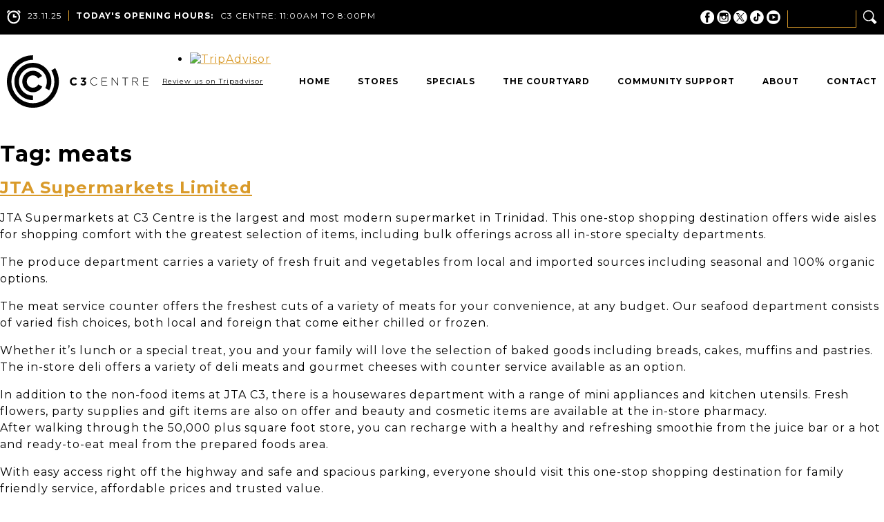

--- FILE ---
content_type: text/html; charset=UTF-8
request_url: https://c3centrett.com/tag/meats/
body_size: 73683
content:
<!DOCTYPE html>
<html lang="en-US" class="no-js">
<head>
	<meta charset="UTF-8">
	<meta name="viewport" content="initial-scale=1, maximum-scale=1, user-scalable=no">
	<link rel="icon" type="image/png" href="https://c3centrett.com/wp-content/themes/c3/images/favicon.png" />
	<link rel="pingback" href="https://c3centrett.com/xmlrpc.php">
	<!--[if lt IE 9]>
	<script src="https://c3centrett.com/wp-content/themes/c3/js/html5.js"></script>
	<![endif]-->
	<script>(function(){document.documentElement.className='js'})();</script>
	<meta name='robots' content='index, follow, max-image-preview:large, max-snippet:-1, max-video-preview:-1' />
	<style>img:is([sizes="auto" i], [sizes^="auto," i]) { contain-intrinsic-size: 3000px 1500px }</style>
	
	<!-- This site is optimized with the Yoast SEO plugin v24.5 - https://yoast.com/wordpress/plugins/seo/ -->
	<title>meats Archives - C3 Centre</title>
	<link rel="canonical" href="https://c3centrett.com/tag/meats/" />
	<meta property="og:locale" content="en_US" />
	<meta property="og:type" content="article" />
	<meta property="og:title" content="meats Archives - C3 Centre" />
	<meta property="og:url" content="https://c3centrett.com/tag/meats/" />
	<meta property="og:site_name" content="C3 Centre" />
	<meta name="twitter:card" content="summary_large_image" />
	<script type="application/ld+json" class="yoast-schema-graph">{"@context":"https://schema.org","@graph":[{"@type":"CollectionPage","@id":"https://c3centrett.com/tag/meats/","url":"https://c3centrett.com/tag/meats/","name":"meats Archives - C3 Centre","isPartOf":{"@id":"https://c3centrett.com/#website"},"breadcrumb":{"@id":"https://c3centrett.com/tag/meats/#breadcrumb"},"inLanguage":"en-US"},{"@type":"BreadcrumbList","@id":"https://c3centrett.com/tag/meats/#breadcrumb","itemListElement":[{"@type":"ListItem","position":1,"name":"Home","item":"https://c3centrett.com/"},{"@type":"ListItem","position":2,"name":"meats"}]},{"@type":"WebSite","@id":"https://c3centrett.com/#website","url":"https://c3centrett.com/","name":"C3 Centre","description":"","potentialAction":[{"@type":"SearchAction","target":{"@type":"EntryPoint","urlTemplate":"https://c3centrett.com/?s={search_term_string}"},"query-input":{"@type":"PropertyValueSpecification","valueRequired":true,"valueName":"search_term_string"}}],"inLanguage":"en-US"}]}</script>
	<!-- / Yoast SEO plugin. -->


<link rel='dns-prefetch' href='//code.jquery.com' />
<link rel="alternate" type="application/rss+xml" title="C3 Centre &raquo; Feed" href="https://c3centrett.com/feed/" />
<link rel="alternate" type="application/rss+xml" title="C3 Centre &raquo; Comments Feed" href="https://c3centrett.com/comments/feed/" />
<link rel="alternate" type="application/rss+xml" title="C3 Centre &raquo; meats Tag Feed" href="https://c3centrett.com/tag/meats/feed/" />
		<!-- This site uses the Google Analytics by ExactMetrics plugin v8.3.2 - Using Analytics tracking - https://www.exactmetrics.com/ -->
							<script src="//www.googletagmanager.com/gtag/js?id=G-WFW7NCLS0H"  data-cfasync="false" data-wpfc-render="false" type="text/javascript" async></script>
			<script data-cfasync="false" data-wpfc-render="false" type="text/javascript">
				var em_version = '8.3.2';
				var em_track_user = true;
				var em_no_track_reason = '';
								var ExactMetricsDefaultLocations = {"page_location":"https:\/\/c3centrett.com\/tag\/meats\/"};
				if ( typeof ExactMetricsPrivacyGuardFilter === 'function' ) {
					var ExactMetricsLocations = (typeof ExactMetricsExcludeQuery === 'object') ? ExactMetricsPrivacyGuardFilter( ExactMetricsExcludeQuery ) : ExactMetricsPrivacyGuardFilter( ExactMetricsDefaultLocations );
				} else {
					var ExactMetricsLocations = (typeof ExactMetricsExcludeQuery === 'object') ? ExactMetricsExcludeQuery : ExactMetricsDefaultLocations;
				}

								var disableStrs = [
										'ga-disable-G-WFW7NCLS0H',
									];

				/* Function to detect opted out users */
				function __gtagTrackerIsOptedOut() {
					for (var index = 0; index < disableStrs.length; index++) {
						if (document.cookie.indexOf(disableStrs[index] + '=true') > -1) {
							return true;
						}
					}

					return false;
				}

				/* Disable tracking if the opt-out cookie exists. */
				if (__gtagTrackerIsOptedOut()) {
					for (var index = 0; index < disableStrs.length; index++) {
						window[disableStrs[index]] = true;
					}
				}

				/* Opt-out function */
				function __gtagTrackerOptout() {
					for (var index = 0; index < disableStrs.length; index++) {
						document.cookie = disableStrs[index] + '=true; expires=Thu, 31 Dec 2099 23:59:59 UTC; path=/';
						window[disableStrs[index]] = true;
					}
				}

				if ('undefined' === typeof gaOptout) {
					function gaOptout() {
						__gtagTrackerOptout();
					}
				}
								window.dataLayer = window.dataLayer || [];

				window.ExactMetricsDualTracker = {
					helpers: {},
					trackers: {},
				};
				if (em_track_user) {
					function __gtagDataLayer() {
						dataLayer.push(arguments);
					}

					function __gtagTracker(type, name, parameters) {
						if (!parameters) {
							parameters = {};
						}

						if (parameters.send_to) {
							__gtagDataLayer.apply(null, arguments);
							return;
						}

						if (type === 'event') {
														parameters.send_to = exactmetrics_frontend.v4_id;
							var hookName = name;
							if (typeof parameters['event_category'] !== 'undefined') {
								hookName = parameters['event_category'] + ':' + name;
							}

							if (typeof ExactMetricsDualTracker.trackers[hookName] !== 'undefined') {
								ExactMetricsDualTracker.trackers[hookName](parameters);
							} else {
								__gtagDataLayer('event', name, parameters);
							}
							
						} else {
							__gtagDataLayer.apply(null, arguments);
						}
					}

					__gtagTracker('js', new Date());
					__gtagTracker('set', {
						'developer_id.dNDMyYj': true,
											});
					if ( ExactMetricsLocations.page_location ) {
						__gtagTracker('set', ExactMetricsLocations);
					}
										__gtagTracker('config', 'G-WFW7NCLS0H', {"forceSSL":"true"} );
															window.gtag = __gtagTracker;										(function () {
						/* https://developers.google.com/analytics/devguides/collection/analyticsjs/ */
						/* ga and __gaTracker compatibility shim. */
						var noopfn = function () {
							return null;
						};
						var newtracker = function () {
							return new Tracker();
						};
						var Tracker = function () {
							return null;
						};
						var p = Tracker.prototype;
						p.get = noopfn;
						p.set = noopfn;
						p.send = function () {
							var args = Array.prototype.slice.call(arguments);
							args.unshift('send');
							__gaTracker.apply(null, args);
						};
						var __gaTracker = function () {
							var len = arguments.length;
							if (len === 0) {
								return;
							}
							var f = arguments[len - 1];
							if (typeof f !== 'object' || f === null || typeof f.hitCallback !== 'function') {
								if ('send' === arguments[0]) {
									var hitConverted, hitObject = false, action;
									if ('event' === arguments[1]) {
										if ('undefined' !== typeof arguments[3]) {
											hitObject = {
												'eventAction': arguments[3],
												'eventCategory': arguments[2],
												'eventLabel': arguments[4],
												'value': arguments[5] ? arguments[5] : 1,
											}
										}
									}
									if ('pageview' === arguments[1]) {
										if ('undefined' !== typeof arguments[2]) {
											hitObject = {
												'eventAction': 'page_view',
												'page_path': arguments[2],
											}
										}
									}
									if (typeof arguments[2] === 'object') {
										hitObject = arguments[2];
									}
									if (typeof arguments[5] === 'object') {
										Object.assign(hitObject, arguments[5]);
									}
									if ('undefined' !== typeof arguments[1].hitType) {
										hitObject = arguments[1];
										if ('pageview' === hitObject.hitType) {
											hitObject.eventAction = 'page_view';
										}
									}
									if (hitObject) {
										action = 'timing' === arguments[1].hitType ? 'timing_complete' : hitObject.eventAction;
										hitConverted = mapArgs(hitObject);
										__gtagTracker('event', action, hitConverted);
									}
								}
								return;
							}

							function mapArgs(args) {
								var arg, hit = {};
								var gaMap = {
									'eventCategory': 'event_category',
									'eventAction': 'event_action',
									'eventLabel': 'event_label',
									'eventValue': 'event_value',
									'nonInteraction': 'non_interaction',
									'timingCategory': 'event_category',
									'timingVar': 'name',
									'timingValue': 'value',
									'timingLabel': 'event_label',
									'page': 'page_path',
									'location': 'page_location',
									'title': 'page_title',
									'referrer' : 'page_referrer',
								};
								for (arg in args) {
																		if (!(!args.hasOwnProperty(arg) || !gaMap.hasOwnProperty(arg))) {
										hit[gaMap[arg]] = args[arg];
									} else {
										hit[arg] = args[arg];
									}
								}
								return hit;
							}

							try {
								f.hitCallback();
							} catch (ex) {
							}
						};
						__gaTracker.create = newtracker;
						__gaTracker.getByName = newtracker;
						__gaTracker.getAll = function () {
							return [];
						};
						__gaTracker.remove = noopfn;
						__gaTracker.loaded = true;
						window['__gaTracker'] = __gaTracker;
					})();
									} else {
										console.log("");
					(function () {
						function __gtagTracker() {
							return null;
						}

						window['__gtagTracker'] = __gtagTracker;
						window['gtag'] = __gtagTracker;
					})();
									}
			</script>
				<!-- / Google Analytics by ExactMetrics -->
		<script type="text/javascript">
/* <![CDATA[ */
window._wpemojiSettings = {"baseUrl":"https:\/\/s.w.org\/images\/core\/emoji\/15.0.3\/72x72\/","ext":".png","svgUrl":"https:\/\/s.w.org\/images\/core\/emoji\/15.0.3\/svg\/","svgExt":".svg","source":{"concatemoji":"https:\/\/c3centrett.com\/wp-includes\/js\/wp-emoji-release.min.js?ver=6.7.4"}};
/*! This file is auto-generated */
!function(i,n){var o,s,e;function c(e){try{var t={supportTests:e,timestamp:(new Date).valueOf()};sessionStorage.setItem(o,JSON.stringify(t))}catch(e){}}function p(e,t,n){e.clearRect(0,0,e.canvas.width,e.canvas.height),e.fillText(t,0,0);var t=new Uint32Array(e.getImageData(0,0,e.canvas.width,e.canvas.height).data),r=(e.clearRect(0,0,e.canvas.width,e.canvas.height),e.fillText(n,0,0),new Uint32Array(e.getImageData(0,0,e.canvas.width,e.canvas.height).data));return t.every(function(e,t){return e===r[t]})}function u(e,t,n){switch(t){case"flag":return n(e,"\ud83c\udff3\ufe0f\u200d\u26a7\ufe0f","\ud83c\udff3\ufe0f\u200b\u26a7\ufe0f")?!1:!n(e,"\ud83c\uddfa\ud83c\uddf3","\ud83c\uddfa\u200b\ud83c\uddf3")&&!n(e,"\ud83c\udff4\udb40\udc67\udb40\udc62\udb40\udc65\udb40\udc6e\udb40\udc67\udb40\udc7f","\ud83c\udff4\u200b\udb40\udc67\u200b\udb40\udc62\u200b\udb40\udc65\u200b\udb40\udc6e\u200b\udb40\udc67\u200b\udb40\udc7f");case"emoji":return!n(e,"\ud83d\udc26\u200d\u2b1b","\ud83d\udc26\u200b\u2b1b")}return!1}function f(e,t,n){var r="undefined"!=typeof WorkerGlobalScope&&self instanceof WorkerGlobalScope?new OffscreenCanvas(300,150):i.createElement("canvas"),a=r.getContext("2d",{willReadFrequently:!0}),o=(a.textBaseline="top",a.font="600 32px Arial",{});return e.forEach(function(e){o[e]=t(a,e,n)}),o}function t(e){var t=i.createElement("script");t.src=e,t.defer=!0,i.head.appendChild(t)}"undefined"!=typeof Promise&&(o="wpEmojiSettingsSupports",s=["flag","emoji"],n.supports={everything:!0,everythingExceptFlag:!0},e=new Promise(function(e){i.addEventListener("DOMContentLoaded",e,{once:!0})}),new Promise(function(t){var n=function(){try{var e=JSON.parse(sessionStorage.getItem(o));if("object"==typeof e&&"number"==typeof e.timestamp&&(new Date).valueOf()<e.timestamp+604800&&"object"==typeof e.supportTests)return e.supportTests}catch(e){}return null}();if(!n){if("undefined"!=typeof Worker&&"undefined"!=typeof OffscreenCanvas&&"undefined"!=typeof URL&&URL.createObjectURL&&"undefined"!=typeof Blob)try{var e="postMessage("+f.toString()+"("+[JSON.stringify(s),u.toString(),p.toString()].join(",")+"));",r=new Blob([e],{type:"text/javascript"}),a=new Worker(URL.createObjectURL(r),{name:"wpTestEmojiSupports"});return void(a.onmessage=function(e){c(n=e.data),a.terminate(),t(n)})}catch(e){}c(n=f(s,u,p))}t(n)}).then(function(e){for(var t in e)n.supports[t]=e[t],n.supports.everything=n.supports.everything&&n.supports[t],"flag"!==t&&(n.supports.everythingExceptFlag=n.supports.everythingExceptFlag&&n.supports[t]);n.supports.everythingExceptFlag=n.supports.everythingExceptFlag&&!n.supports.flag,n.DOMReady=!1,n.readyCallback=function(){n.DOMReady=!0}}).then(function(){return e}).then(function(){var e;n.supports.everything||(n.readyCallback(),(e=n.source||{}).concatemoji?t(e.concatemoji):e.wpemoji&&e.twemoji&&(t(e.twemoji),t(e.wpemoji)))}))}((window,document),window._wpemojiSettings);
/* ]]> */
</script>
<style id='wp-emoji-styles-inline-css' type='text/css'>

	img.wp-smiley, img.emoji {
		display: inline !important;
		border: none !important;
		box-shadow: none !important;
		height: 1em !important;
		width: 1em !important;
		margin: 0 0.07em !important;
		vertical-align: -0.1em !important;
		background: none !important;
		padding: 0 !important;
	}
</style>
<link rel='stylesheet' id='wp-block-library-css' href='https://c3centrett.com/wp-includes/css/dist/block-library/style.min.css?ver=6.7.4' type='text/css' media='all' />
<style id='classic-theme-styles-inline-css' type='text/css'>
/*! This file is auto-generated */
.wp-block-button__link{color:#fff;background-color:#32373c;border-radius:9999px;box-shadow:none;text-decoration:none;padding:calc(.667em + 2px) calc(1.333em + 2px);font-size:1.125em}.wp-block-file__button{background:#32373c;color:#fff;text-decoration:none}
</style>
<style id='global-styles-inline-css' type='text/css'>
:root{--wp--preset--aspect-ratio--square: 1;--wp--preset--aspect-ratio--4-3: 4/3;--wp--preset--aspect-ratio--3-4: 3/4;--wp--preset--aspect-ratio--3-2: 3/2;--wp--preset--aspect-ratio--2-3: 2/3;--wp--preset--aspect-ratio--16-9: 16/9;--wp--preset--aspect-ratio--9-16: 9/16;--wp--preset--color--black: #000000;--wp--preset--color--cyan-bluish-gray: #abb8c3;--wp--preset--color--white: #ffffff;--wp--preset--color--pale-pink: #f78da7;--wp--preset--color--vivid-red: #cf2e2e;--wp--preset--color--luminous-vivid-orange: #ff6900;--wp--preset--color--luminous-vivid-amber: #fcb900;--wp--preset--color--light-green-cyan: #7bdcb5;--wp--preset--color--vivid-green-cyan: #00d084;--wp--preset--color--pale-cyan-blue: #8ed1fc;--wp--preset--color--vivid-cyan-blue: #0693e3;--wp--preset--color--vivid-purple: #9b51e0;--wp--preset--gradient--vivid-cyan-blue-to-vivid-purple: linear-gradient(135deg,rgba(6,147,227,1) 0%,rgb(155,81,224) 100%);--wp--preset--gradient--light-green-cyan-to-vivid-green-cyan: linear-gradient(135deg,rgb(122,220,180) 0%,rgb(0,208,130) 100%);--wp--preset--gradient--luminous-vivid-amber-to-luminous-vivid-orange: linear-gradient(135deg,rgba(252,185,0,1) 0%,rgba(255,105,0,1) 100%);--wp--preset--gradient--luminous-vivid-orange-to-vivid-red: linear-gradient(135deg,rgba(255,105,0,1) 0%,rgb(207,46,46) 100%);--wp--preset--gradient--very-light-gray-to-cyan-bluish-gray: linear-gradient(135deg,rgb(238,238,238) 0%,rgb(169,184,195) 100%);--wp--preset--gradient--cool-to-warm-spectrum: linear-gradient(135deg,rgb(74,234,220) 0%,rgb(151,120,209) 20%,rgb(207,42,186) 40%,rgb(238,44,130) 60%,rgb(251,105,98) 80%,rgb(254,248,76) 100%);--wp--preset--gradient--blush-light-purple: linear-gradient(135deg,rgb(255,206,236) 0%,rgb(152,150,240) 100%);--wp--preset--gradient--blush-bordeaux: linear-gradient(135deg,rgb(254,205,165) 0%,rgb(254,45,45) 50%,rgb(107,0,62) 100%);--wp--preset--gradient--luminous-dusk: linear-gradient(135deg,rgb(255,203,112) 0%,rgb(199,81,192) 50%,rgb(65,88,208) 100%);--wp--preset--gradient--pale-ocean: linear-gradient(135deg,rgb(255,245,203) 0%,rgb(182,227,212) 50%,rgb(51,167,181) 100%);--wp--preset--gradient--electric-grass: linear-gradient(135deg,rgb(202,248,128) 0%,rgb(113,206,126) 100%);--wp--preset--gradient--midnight: linear-gradient(135deg,rgb(2,3,129) 0%,rgb(40,116,252) 100%);--wp--preset--font-size--small: 13px;--wp--preset--font-size--medium: 20px;--wp--preset--font-size--large: 36px;--wp--preset--font-size--x-large: 42px;--wp--preset--spacing--20: 0.44rem;--wp--preset--spacing--30: 0.67rem;--wp--preset--spacing--40: 1rem;--wp--preset--spacing--50: 1.5rem;--wp--preset--spacing--60: 2.25rem;--wp--preset--spacing--70: 3.38rem;--wp--preset--spacing--80: 5.06rem;--wp--preset--shadow--natural: 6px 6px 9px rgba(0, 0, 0, 0.2);--wp--preset--shadow--deep: 12px 12px 50px rgba(0, 0, 0, 0.4);--wp--preset--shadow--sharp: 6px 6px 0px rgba(0, 0, 0, 0.2);--wp--preset--shadow--outlined: 6px 6px 0px -3px rgba(255, 255, 255, 1), 6px 6px rgba(0, 0, 0, 1);--wp--preset--shadow--crisp: 6px 6px 0px rgba(0, 0, 0, 1);}:where(.is-layout-flex){gap: 0.5em;}:where(.is-layout-grid){gap: 0.5em;}body .is-layout-flex{display: flex;}.is-layout-flex{flex-wrap: wrap;align-items: center;}.is-layout-flex > :is(*, div){margin: 0;}body .is-layout-grid{display: grid;}.is-layout-grid > :is(*, div){margin: 0;}:where(.wp-block-columns.is-layout-flex){gap: 2em;}:where(.wp-block-columns.is-layout-grid){gap: 2em;}:where(.wp-block-post-template.is-layout-flex){gap: 1.25em;}:where(.wp-block-post-template.is-layout-grid){gap: 1.25em;}.has-black-color{color: var(--wp--preset--color--black) !important;}.has-cyan-bluish-gray-color{color: var(--wp--preset--color--cyan-bluish-gray) !important;}.has-white-color{color: var(--wp--preset--color--white) !important;}.has-pale-pink-color{color: var(--wp--preset--color--pale-pink) !important;}.has-vivid-red-color{color: var(--wp--preset--color--vivid-red) !important;}.has-luminous-vivid-orange-color{color: var(--wp--preset--color--luminous-vivid-orange) !important;}.has-luminous-vivid-amber-color{color: var(--wp--preset--color--luminous-vivid-amber) !important;}.has-light-green-cyan-color{color: var(--wp--preset--color--light-green-cyan) !important;}.has-vivid-green-cyan-color{color: var(--wp--preset--color--vivid-green-cyan) !important;}.has-pale-cyan-blue-color{color: var(--wp--preset--color--pale-cyan-blue) !important;}.has-vivid-cyan-blue-color{color: var(--wp--preset--color--vivid-cyan-blue) !important;}.has-vivid-purple-color{color: var(--wp--preset--color--vivid-purple) !important;}.has-black-background-color{background-color: var(--wp--preset--color--black) !important;}.has-cyan-bluish-gray-background-color{background-color: var(--wp--preset--color--cyan-bluish-gray) !important;}.has-white-background-color{background-color: var(--wp--preset--color--white) !important;}.has-pale-pink-background-color{background-color: var(--wp--preset--color--pale-pink) !important;}.has-vivid-red-background-color{background-color: var(--wp--preset--color--vivid-red) !important;}.has-luminous-vivid-orange-background-color{background-color: var(--wp--preset--color--luminous-vivid-orange) !important;}.has-luminous-vivid-amber-background-color{background-color: var(--wp--preset--color--luminous-vivid-amber) !important;}.has-light-green-cyan-background-color{background-color: var(--wp--preset--color--light-green-cyan) !important;}.has-vivid-green-cyan-background-color{background-color: var(--wp--preset--color--vivid-green-cyan) !important;}.has-pale-cyan-blue-background-color{background-color: var(--wp--preset--color--pale-cyan-blue) !important;}.has-vivid-cyan-blue-background-color{background-color: var(--wp--preset--color--vivid-cyan-blue) !important;}.has-vivid-purple-background-color{background-color: var(--wp--preset--color--vivid-purple) !important;}.has-black-border-color{border-color: var(--wp--preset--color--black) !important;}.has-cyan-bluish-gray-border-color{border-color: var(--wp--preset--color--cyan-bluish-gray) !important;}.has-white-border-color{border-color: var(--wp--preset--color--white) !important;}.has-pale-pink-border-color{border-color: var(--wp--preset--color--pale-pink) !important;}.has-vivid-red-border-color{border-color: var(--wp--preset--color--vivid-red) !important;}.has-luminous-vivid-orange-border-color{border-color: var(--wp--preset--color--luminous-vivid-orange) !important;}.has-luminous-vivid-amber-border-color{border-color: var(--wp--preset--color--luminous-vivid-amber) !important;}.has-light-green-cyan-border-color{border-color: var(--wp--preset--color--light-green-cyan) !important;}.has-vivid-green-cyan-border-color{border-color: var(--wp--preset--color--vivid-green-cyan) !important;}.has-pale-cyan-blue-border-color{border-color: var(--wp--preset--color--pale-cyan-blue) !important;}.has-vivid-cyan-blue-border-color{border-color: var(--wp--preset--color--vivid-cyan-blue) !important;}.has-vivid-purple-border-color{border-color: var(--wp--preset--color--vivid-purple) !important;}.has-vivid-cyan-blue-to-vivid-purple-gradient-background{background: var(--wp--preset--gradient--vivid-cyan-blue-to-vivid-purple) !important;}.has-light-green-cyan-to-vivid-green-cyan-gradient-background{background: var(--wp--preset--gradient--light-green-cyan-to-vivid-green-cyan) !important;}.has-luminous-vivid-amber-to-luminous-vivid-orange-gradient-background{background: var(--wp--preset--gradient--luminous-vivid-amber-to-luminous-vivid-orange) !important;}.has-luminous-vivid-orange-to-vivid-red-gradient-background{background: var(--wp--preset--gradient--luminous-vivid-orange-to-vivid-red) !important;}.has-very-light-gray-to-cyan-bluish-gray-gradient-background{background: var(--wp--preset--gradient--very-light-gray-to-cyan-bluish-gray) !important;}.has-cool-to-warm-spectrum-gradient-background{background: var(--wp--preset--gradient--cool-to-warm-spectrum) !important;}.has-blush-light-purple-gradient-background{background: var(--wp--preset--gradient--blush-light-purple) !important;}.has-blush-bordeaux-gradient-background{background: var(--wp--preset--gradient--blush-bordeaux) !important;}.has-luminous-dusk-gradient-background{background: var(--wp--preset--gradient--luminous-dusk) !important;}.has-pale-ocean-gradient-background{background: var(--wp--preset--gradient--pale-ocean) !important;}.has-electric-grass-gradient-background{background: var(--wp--preset--gradient--electric-grass) !important;}.has-midnight-gradient-background{background: var(--wp--preset--gradient--midnight) !important;}.has-small-font-size{font-size: var(--wp--preset--font-size--small) !important;}.has-medium-font-size{font-size: var(--wp--preset--font-size--medium) !important;}.has-large-font-size{font-size: var(--wp--preset--font-size--large) !important;}.has-x-large-font-size{font-size: var(--wp--preset--font-size--x-large) !important;}
:where(.wp-block-post-template.is-layout-flex){gap: 1.25em;}:where(.wp-block-post-template.is-layout-grid){gap: 1.25em;}
:where(.wp-block-columns.is-layout-flex){gap: 2em;}:where(.wp-block-columns.is-layout-grid){gap: 2em;}
:root :where(.wp-block-pullquote){font-size: 1.5em;line-height: 1.6;}
</style>
<link rel='stylesheet' id='afr-css-css' href='https://c3centrett.com/wp-content/plugins/autocomplete-for-relevanssi/afr.min.css?ver=6.7.4' type='text/css' media='all' />
<link rel='stylesheet' id='events-manager-css' href='https://c3centrett.com/wp-content/plugins/events-manager/includes/css/events-manager.min.css?ver=6.6.4' type='text/css' media='all' />
<link rel='stylesheet' id='c3theme-style-css' href='https://c3centrett.com/wp-content/themes/c3/style.css?v=1738943413&#038;ver=6.7.4' type='text/css' media='all' />
<script type="text/javascript" src="//code.jquery.com/jquery-latest.min.js?ver=6.7.4" id="jquery-js"></script>
<script type="text/javascript" src="https://c3centrett.com/wp-content/themes/c3/js/fastclick.js?ver=1" id="fastclick-js"></script>
<script type="text/javascript" src="https://c3centrett.com/wp-content/plugins/google-analytics-dashboard-for-wp/assets/js/frontend-gtag.min.js?ver=8.3.2" id="exactmetrics-frontend-script-js" async="async" data-wp-strategy="async"></script>
<script data-cfasync="false" data-wpfc-render="false" type="text/javascript" id='exactmetrics-frontend-script-js-extra'>/* <![CDATA[ */
var exactmetrics_frontend = {"js_events_tracking":"true","download_extensions":"zip,mp3,mpeg,pdf,docx,pptx,xlsx,rar","inbound_paths":"[{\"path\":\"\\\/go\\\/\",\"label\":\"affiliate\"},{\"path\":\"\\\/recommend\\\/\",\"label\":\"affiliate\"}]","home_url":"https:\/\/c3centrett.com","hash_tracking":"false","v4_id":"G-WFW7NCLS0H"};/* ]]> */
</script>
<script type="text/javascript" src="https://c3centrett.com/wp-content/plugins/autocomplete-for-relevanssi/awesomplete-gh-pages/awesomplete.js?ver=0.1" id="afr-js-js"></script>
<script type="text/javascript" src="https://c3centrett.com/wp-includes/js/jquery/ui/core.min.js?ver=1.13.3" id="jquery-ui-core-js"></script>
<script type="text/javascript" src="https://c3centrett.com/wp-includes/js/jquery/ui/mouse.min.js?ver=1.13.3" id="jquery-ui-mouse-js"></script>
<script type="text/javascript" src="https://c3centrett.com/wp-includes/js/jquery/ui/sortable.min.js?ver=1.13.3" id="jquery-ui-sortable-js"></script>
<script type="text/javascript" src="https://c3centrett.com/wp-includes/js/jquery/ui/datepicker.min.js?ver=1.13.3" id="jquery-ui-datepicker-js"></script>
<script type="text/javascript" id="jquery-ui-datepicker-js-after">
/* <![CDATA[ */
jQuery(function(jQuery){jQuery.datepicker.setDefaults({"closeText":"Close","currentText":"Today","monthNames":["January","February","March","April","May","June","July","August","September","October","November","December"],"monthNamesShort":["Jan","Feb","Mar","Apr","May","Jun","Jul","Aug","Sep","Oct","Nov","Dec"],"nextText":"Next","prevText":"Previous","dayNames":["Sunday","Monday","Tuesday","Wednesday","Thursday","Friday","Saturday"],"dayNamesShort":["Sun","Mon","Tue","Wed","Thu","Fri","Sat"],"dayNamesMin":["S","M","T","W","T","F","S"],"dateFormat":"MM d, yy","firstDay":1,"isRTL":false});});
/* ]]> */
</script>
<script type="text/javascript" src="https://c3centrett.com/wp-includes/js/jquery/ui/resizable.min.js?ver=1.13.3" id="jquery-ui-resizable-js"></script>
<script type="text/javascript" src="https://c3centrett.com/wp-includes/js/jquery/ui/draggable.min.js?ver=1.13.3" id="jquery-ui-draggable-js"></script>
<script type="text/javascript" src="https://c3centrett.com/wp-includes/js/jquery/ui/controlgroup.min.js?ver=1.13.3" id="jquery-ui-controlgroup-js"></script>
<script type="text/javascript" src="https://c3centrett.com/wp-includes/js/jquery/ui/checkboxradio.min.js?ver=1.13.3" id="jquery-ui-checkboxradio-js"></script>
<script type="text/javascript" src="https://c3centrett.com/wp-includes/js/jquery/ui/button.min.js?ver=1.13.3" id="jquery-ui-button-js"></script>
<script type="text/javascript" src="https://c3centrett.com/wp-includes/js/jquery/ui/dialog.min.js?ver=1.13.3" id="jquery-ui-dialog-js"></script>
<script type="text/javascript" id="events-manager-js-extra">
/* <![CDATA[ */
var EM = {"ajaxurl":"https:\/\/c3centrett.com\/wp-admin\/admin-ajax.php","locationajaxurl":"https:\/\/c3centrett.com\/wp-admin\/admin-ajax.php?action=locations_search","firstDay":"1","locale":"en","dateFormat":"yy-mm-dd","ui_css":"https:\/\/c3centrett.com\/wp-content\/plugins\/events-manager\/includes\/css\/jquery-ui\/build.min.css","show24hours":"0","is_ssl":"1","autocomplete_limit":"10","calendar":{"breakpoints":{"small":560,"medium":908,"large":false}},"phone":"","datepicker":{"format":"d\/m\/Y"},"search":{"breakpoints":{"small":650,"medium":850,"full":false}},"url":"https:\/\/c3centrett.com\/wp-content\/plugins\/events-manager","assets":{"input.em-uploader":{"js":{"em-uploader":{"url":"https:\/\/c3centrett.com\/wp-content\/plugins\/events-manager\/includes\/js\/em-uploader.js","required":true,"event":"em_uploader_ready"}}}},"txt_search":"Search","txt_searching":"Searching...","txt_loading":"Loading..."};
/* ]]> */
</script>
<script type="text/javascript" src="https://c3centrett.com/wp-content/plugins/events-manager/includes/js/events-manager.js?ver=6.6.4" id="events-manager-js"></script>
<script></script><link rel="https://api.w.org/" href="https://c3centrett.com/wp-json/" /><link rel="alternate" title="JSON" type="application/json" href="https://c3centrett.com/wp-json/wp/v2/tags/339" /><link rel="EditURI" type="application/rsd+xml" title="RSD" href="https://c3centrett.com/xmlrpc.php?rsd" />
<meta name="generator" content="WordPress 6.7.4" />
<style type="text/css">.recentcomments a{display:inline !important;padding:0 !important;margin:0 !important;}</style><meta name="generator" content="Powered by WPBakery Page Builder - drag and drop page builder for WordPress."/>
<noscript><style> .wpb_animate_when_almost_visible { opacity: 1; }</style></noscript>	<link href="https://fonts.googleapis.com/css?family=Montserrat:400,700" rel="stylesheet">
		<link rel="stylesheet" type="text/css" href="https://c3centrett.com/wp-content/themes/c3/css/jquery.fancybox.css?v=1495507957">
	<!--[if lte IE 9]>
	<link rel="stylesheet" type="text/css" href="https://c3centrett.com/wp-content/themes/c3/css/ie.css?v=1495507956">
	<![endif]-->
	<!--[if IE 8]>
	<link rel="stylesheet" type="text/css" href="https://c3centrett.com/wp-content/themes/c3/css/ie8.css?v=1495507957">
	<![endif]-->

	
</head>

<body class="archive tag tag-meats tag-339 wpb-js-composer js-comp-ver-8.2 vc_responsive">

	<nav class="top-navigation-mobile"><ul id="menu-top-navigation" class="menu"><li id="menu-item-13" class="needsclick menu-item menu-item-type-post_type menu-item-object-page menu-item-home menu-item-has-children menu-item-13"><a href="https://c3centrett.com/">Home</a>
<ul class="sub-menu">
	<li id="menu-item-18" class="menu-item menu-item-type-custom menu-item-object-custom menu-item-18"><a href="#footer">Visit Us</a></li>
</ul>
</li>
<li id="menu-item-171" class="needsclick menu-item menu-item-type-post_type menu-item-object-page menu-item-has-children menu-item-171"><a href="https://c3centrett.com/categories/">Stores</a>
<ul class="sub-menu">
	<li id="menu-item-206" class="menu-item menu-item-type-post_type menu-item-object-page menu-item-206"><a href="https://c3centrett.com/store-directory/">Store Directory</a></li>
	<li id="menu-item-170" class="menu-item menu-item-type-post_type menu-item-object-page menu-item-170"><a href="https://c3centrett.com/categories/">Categories</a></li>
	<li id="menu-item-2074" class="menu-item menu-item-type-post_type menu-item-object-page menu-item-2074"><a href="https://c3centrett.com/new-stores/">New Stores</a></li>
</ul>
</li>
<li id="menu-item-193" class="menu-item menu-item-type-post_type menu-item-object-page menu-item-193"><a href="https://c3centrett.com/specials/">Specials</a></li>
<li id="menu-item-2700" class="menu-item menu-item-type-custom menu-item-object-custom menu-item-has-children menu-item-2700"><a href="#">The Courtyard</a>
<ul class="sub-menu">
	<li id="menu-item-2699" class="menu-item menu-item-type-post_type menu-item-object-page menu-item-2699"><a href="https://c3centrett.com/stores-restaurants/">Stores &#038; Restaurants</a></li>
	<li id="menu-item-2075" class="menu-item menu-item-type-post_type menu-item-object-page menu-item-2075"><a href="https://c3centrett.com/news-events/upcoming-events/">Upcoming Events</a></li>
	<li id="menu-item-2118" class="menu-item menu-item-type-post_type menu-item-object-page menu-item-2118"><a href="https://c3centrett.com/news-events/past-events/">Past Events</a></li>
	<li id="menu-item-2906" class="menu-item menu-item-type-post_type menu-item-object-page menu-item-2906"><a href="https://c3centrett.com/news-events/past-events-photos/">Past Events Photos</a></li>
</ul>
</li>
<li id="menu-item-2757" class="menu-item menu-item-type-post_type menu-item-object-page menu-item-2757"><a href="https://c3centrett.com/community-support/">Community Support</a></li>
<li id="menu-item-15" class="needsclick menu-item menu-item-type-post_type menu-item-object-page menu-item-has-children menu-item-15"><a href="https://c3centrett.com/about/">About</a>
<ul class="sub-menu">
	<li id="menu-item-33" class="menu-item menu-item-type-custom menu-item-object-custom menu-item-33"><a href="https://c3centrett.com/about/#c3-centre">C3 Centre</a></li>
	<li id="menu-item-34" class="menu-item menu-item-type-custom menu-item-object-custom menu-item-34"><a href="https://c3centrett.com/about/#features">Features</a></li>
	<li id="menu-item-93" class="menu-item menu-item-type-post_type menu-item-object-page menu-item-93"><a href="https://c3centrett.com/faq/">FAQ</a></li>
</ul>
</li>
<li id="menu-item-16" class="menu-item-contact needsclick menu-item menu-item-type-post_type menu-item-object-page menu-item-has-children menu-item-16"><a href="https://c3centrett.com/contact/">Contact</a>
<ul class="sub-menu">
	<li id="menu-item-36" class="menu-item menu-item-type-custom menu-item-object-custom menu-item-36"><a href="https://c3centrett.com/contact/#find-c3-centre">Find C3 Centre</a></li>
	<li id="menu-item-37" class="menu-item menu-item-type-custom menu-item-object-custom menu-item-37"><a href="https://c3centrett.com/contact/#contact-form-and-address">Location Info</a></li>
	<li id="menu-item-38" class="menu-item menu-item-type-custom menu-item-object-custom menu-item-38"><a href="https://c3centrett.com/contact/#contact-form-and-address">Contact Form</a></li>
	<li id="menu-item-39" class="menu-item menu-item-type-custom menu-item-object-custom menu-item-39"><a href="https://c3centrett.com/contact/#tenancy-application">Tenancy Application</a></li>
	<li id="menu-item-32" class="menu-item menu-item-type-custom menu-item-object-custom menu-item-32"><a href="https://c3centrett.com/contact/#contact-form-and-address">Careers</a></li>
</ul>
</li>
</ul></nav>
	<header id="top-bar">

		<div class="container clearfix">

			<div id="date-icon"></div>
			<div id="date">23.11.25</div>

			
			<div id="opening-hours"><a href="https://c3centrett.com/faq/"><b>Today's Opening Hours: </b></a></div>

			
			<div id="opening-hours-list">
				<a href="https://c3centrett.com/faq/">
					<ul>
						<li id="store-hours-1" class="active">C3 Centre: 11:00am to 8:00pm</li>
						<li id="store-hours-2">JTA Supermarkets: 8:00am to 8:00pm</li>
						<li id="store-hours-3">MovieTowne: 10:00am - 10:00pm</li>
						<li id="store-hours-4">Central Athletic Club: 24 hours</li>
					</ul>
				</a>
			</div>

			<div id="search-top-social">
			
				<div id="search">
				
					<form action="https://c3centrett.com/" method="get" id="searchform" class="searchform">
						<input id="s" name="s" type="text" value="">
						<button class="submit-search"></button>
					</form>

				</div>

				<div id="top-social">
					<a class="social facebook" href="https://www.facebook.com/C3Centre" target="_blank" title="C3 Centre on Facebook">C3 Centre on Facebook</a>
					<a class="social instagram" href="https://www.instagram.com/c3centre" target="_blank" title="C3 Centre on Instagram">C3 Centre on Instagram</a>
					<a class="social twitter" href="https://twitter.com/c3centre" target="_blank" title="C3 Centre on Twitter">C3 Centre on Twitter</a>
					<a class="social tiktok" href="https://www.tiktok.com/@c3centrett" target="_blank" title="C3 Centre on Tik Tok">C3 Centre on Tik Tok</a>
					<a class="social youtube" href="https://www.youtube.com/channel/UC1W7312eom-RZIZLAoJCKOw" target="_blank" title="C3 Centre on YouTube">C3 Centre on YouTube</a>
				</div>

			</div>

		</div>

	</header>

	<header id="tall-navigation-bar" class="top-navigation-bar active-navigation">

		<div class="container clearfix">

			<a class="c3-centre-logo" href="https://c3centrett.com">C3 Centre</a>

			<div id="tripadvisor">

				<div id="TA_certificateOfExcellence58" style="float: left" class="TA_certificateOfExcellence PageHeaderTripAdvisorCertificate"><ul id="DlFrChwdFG4o" class="TA_links fOj6pjQWvGQ"><li id="LfuTmSWKNqQ" class="DeriGRt0"><a target="_blank" href="https://www.tripadvisor.com/Attraction_Review-g1026572-d12613267-Reviews-C3_Centre-San_Fernando_Trinidad_Trinidad_and_Tobago.html"><img src="https://www.tripadvisor.com/img/cdsi/img2/awards/CoE2017_WidgetAsset-14348-2.png" alt="TripAdvisor" class="widCOEImg" id="CDSWIDCOELOGO" /></a></li></ul></div><script async src="https://www.jscache.com/wejs?wtype=certificateOfExcellence&amp;uniq=58&amp;locationId=12613267&amp;lang=en_US&amp;year=2019&amp;display_version=2" data-loadtrk onload="this.loadtrk=true"></script>

				<a class="review-us" href="https://www.tripadvisor.com/UserReviewEdit-g1026572-d12613267-C3_Centre-San_Fernando_Trinidad_Trinidad_and_Tobago.html" target="_blank">Review us on Tripadvisor</a>

			</div>
		
			<nav class="top-navigation"><ul id="menu-top-navigation-1" class="menu"><li class="needsclick menu-item menu-item-type-post_type menu-item-object-page menu-item-home menu-item-has-children menu-item-13"><a href="https://c3centrett.com/">Home</a>
<ul class="sub-menu">
	<li class="menu-item menu-item-type-custom menu-item-object-custom menu-item-18"><a href="#footer">Visit Us</a></li>
</ul>
</li>
<li class="needsclick menu-item menu-item-type-post_type menu-item-object-page menu-item-has-children menu-item-171"><a href="https://c3centrett.com/categories/">Stores</a>
<ul class="sub-menu">
	<li class="menu-item menu-item-type-post_type menu-item-object-page menu-item-206"><a href="https://c3centrett.com/store-directory/">Store Directory</a></li>
	<li class="menu-item menu-item-type-post_type menu-item-object-page menu-item-170"><a href="https://c3centrett.com/categories/">Categories</a></li>
	<li class="menu-item menu-item-type-post_type menu-item-object-page menu-item-2074"><a href="https://c3centrett.com/new-stores/">New Stores</a></li>
</ul>
</li>
<li class="menu-item menu-item-type-post_type menu-item-object-page menu-item-193"><a href="https://c3centrett.com/specials/">Specials</a></li>
<li class="menu-item menu-item-type-custom menu-item-object-custom menu-item-has-children menu-item-2700"><a href="#">The Courtyard</a>
<ul class="sub-menu">
	<li class="menu-item menu-item-type-post_type menu-item-object-page menu-item-2699"><a href="https://c3centrett.com/stores-restaurants/">Stores &#038; Restaurants</a></li>
	<li class="menu-item menu-item-type-post_type menu-item-object-page menu-item-2075"><a href="https://c3centrett.com/news-events/upcoming-events/">Upcoming Events</a></li>
	<li class="menu-item menu-item-type-post_type menu-item-object-page menu-item-2118"><a href="https://c3centrett.com/news-events/past-events/">Past Events</a></li>
	<li class="menu-item menu-item-type-post_type menu-item-object-page menu-item-2906"><a href="https://c3centrett.com/news-events/past-events-photos/">Past Events Photos</a></li>
</ul>
</li>
<li class="menu-item menu-item-type-post_type menu-item-object-page menu-item-2757"><a href="https://c3centrett.com/community-support/">Community Support</a></li>
<li class="needsclick menu-item menu-item-type-post_type menu-item-object-page menu-item-has-children menu-item-15"><a href="https://c3centrett.com/about/">About</a>
<ul class="sub-menu">
	<li class="menu-item menu-item-type-custom menu-item-object-custom menu-item-33"><a href="https://c3centrett.com/about/#c3-centre">C3 Centre</a></li>
	<li class="menu-item menu-item-type-custom menu-item-object-custom menu-item-34"><a href="https://c3centrett.com/about/#features">Features</a></li>
	<li class="menu-item menu-item-type-post_type menu-item-object-page menu-item-93"><a href="https://c3centrett.com/faq/">FAQ</a></li>
</ul>
</li>
<li class="menu-item-contact needsclick menu-item menu-item-type-post_type menu-item-object-page menu-item-has-children menu-item-16"><a href="https://c3centrett.com/contact/">Contact</a>
<ul class="sub-menu">
	<li class="menu-item menu-item-type-custom menu-item-object-custom menu-item-36"><a href="https://c3centrett.com/contact/#find-c3-centre">Find C3 Centre</a></li>
	<li class="menu-item menu-item-type-custom menu-item-object-custom menu-item-37"><a href="https://c3centrett.com/contact/#contact-form-and-address">Location Info</a></li>
	<li class="menu-item menu-item-type-custom menu-item-object-custom menu-item-38"><a href="https://c3centrett.com/contact/#contact-form-and-address">Contact Form</a></li>
	<li class="menu-item menu-item-type-custom menu-item-object-custom menu-item-39"><a href="https://c3centrett.com/contact/#tenancy-application">Tenancy Application</a></li>
	<li class="menu-item menu-item-type-custom menu-item-object-custom menu-item-32"><a href="https://c3centrett.com/contact/#contact-form-and-address">Careers</a></li>
</ul>
</li>
</ul></nav>
			<button class="hamburger-icon">
				<div class="line"></div>
				<div class="line"></div>
				<div class="line"></div>
			</button>

		</div>

	</header>

	<header id="short-navigation-bar" class="top-navigation-bar">

		<div class="container clearfix">

			<a class="c3-centre-logo" href="https://c3centrett.com">C3 Centre</a>
		
			<nav class="top-navigation"><ul id="menu-top-navigation-2" class="menu"><li class="needsclick menu-item menu-item-type-post_type menu-item-object-page menu-item-home menu-item-has-children menu-item-13"><a href="https://c3centrett.com/">Home</a>
<ul class="sub-menu">
	<li class="menu-item menu-item-type-custom menu-item-object-custom menu-item-18"><a href="#footer">Visit Us</a></li>
</ul>
</li>
<li class="needsclick menu-item menu-item-type-post_type menu-item-object-page menu-item-has-children menu-item-171"><a href="https://c3centrett.com/categories/">Stores</a>
<ul class="sub-menu">
	<li class="menu-item menu-item-type-post_type menu-item-object-page menu-item-206"><a href="https://c3centrett.com/store-directory/">Store Directory</a></li>
	<li class="menu-item menu-item-type-post_type menu-item-object-page menu-item-170"><a href="https://c3centrett.com/categories/">Categories</a></li>
	<li class="menu-item menu-item-type-post_type menu-item-object-page menu-item-2074"><a href="https://c3centrett.com/new-stores/">New Stores</a></li>
</ul>
</li>
<li class="menu-item menu-item-type-post_type menu-item-object-page menu-item-193"><a href="https://c3centrett.com/specials/">Specials</a></li>
<li class="menu-item menu-item-type-custom menu-item-object-custom menu-item-has-children menu-item-2700"><a href="#">The Courtyard</a>
<ul class="sub-menu">
	<li class="menu-item menu-item-type-post_type menu-item-object-page menu-item-2699"><a href="https://c3centrett.com/stores-restaurants/">Stores &#038; Restaurants</a></li>
	<li class="menu-item menu-item-type-post_type menu-item-object-page menu-item-2075"><a href="https://c3centrett.com/news-events/upcoming-events/">Upcoming Events</a></li>
	<li class="menu-item menu-item-type-post_type menu-item-object-page menu-item-2118"><a href="https://c3centrett.com/news-events/past-events/">Past Events</a></li>
	<li class="menu-item menu-item-type-post_type menu-item-object-page menu-item-2906"><a href="https://c3centrett.com/news-events/past-events-photos/">Past Events Photos</a></li>
</ul>
</li>
<li class="menu-item menu-item-type-post_type menu-item-object-page menu-item-2757"><a href="https://c3centrett.com/community-support/">Community Support</a></li>
<li class="needsclick menu-item menu-item-type-post_type menu-item-object-page menu-item-has-children menu-item-15"><a href="https://c3centrett.com/about/">About</a>
<ul class="sub-menu">
	<li class="menu-item menu-item-type-custom menu-item-object-custom menu-item-33"><a href="https://c3centrett.com/about/#c3-centre">C3 Centre</a></li>
	<li class="menu-item menu-item-type-custom menu-item-object-custom menu-item-34"><a href="https://c3centrett.com/about/#features">Features</a></li>
	<li class="menu-item menu-item-type-post_type menu-item-object-page menu-item-93"><a href="https://c3centrett.com/faq/">FAQ</a></li>
</ul>
</li>
<li class="menu-item-contact needsclick menu-item menu-item-type-post_type menu-item-object-page menu-item-has-children menu-item-16"><a href="https://c3centrett.com/contact/">Contact</a>
<ul class="sub-menu">
	<li class="menu-item menu-item-type-custom menu-item-object-custom menu-item-36"><a href="https://c3centrett.com/contact/#find-c3-centre">Find C3 Centre</a></li>
	<li class="menu-item menu-item-type-custom menu-item-object-custom menu-item-37"><a href="https://c3centrett.com/contact/#contact-form-and-address">Location Info</a></li>
	<li class="menu-item menu-item-type-custom menu-item-object-custom menu-item-38"><a href="https://c3centrett.com/contact/#contact-form-and-address">Contact Form</a></li>
	<li class="menu-item menu-item-type-custom menu-item-object-custom menu-item-39"><a href="https://c3centrett.com/contact/#tenancy-application">Tenancy Application</a></li>
	<li class="menu-item menu-item-type-custom menu-item-object-custom menu-item-32"><a href="https://c3centrett.com/contact/#contact-form-and-address">Careers</a></li>
</ul>
</li>
</ul></nav>
			<button class="hamburger-icon">
				<div class="line"></div>
				<div class="line"></div>
				<div class="line"></div>
			</button>

		</div>

	</header>


	<header>
		<h1>Tag: <span>meats</span></h1>	</header>

	
<article id="post-229" class="post-229 store type-store status-publish hentry tag-fish tag-food tag-fresh-fruits tag-groceries tag-housewares tag-in-store-deli tag-jta tag-kitchen-utensils tag-meats tag-mini-appliances">
	
	<header>
		<h2><a href="https://c3centrett.com/store/jta-supermarkets-limited/" rel="bookmark">JTA Supermarkets Limited</a></h2>	</header>

	<div>
		<p>JTA Supermarkets at C3 Centre is the largest and most modern supermarket in Trinidad. This one-stop shopping destination offers wide aisles for shopping comfort with the greatest selection of items, including bulk offerings across all in-store specialty departments.</p>
<p>The produce department carries a variety of fresh fruit and vegetables from local and imported sources including seasonal and 100% organic options.</p>
<p>The meat service counter offers the freshest cuts of a variety of meats for your convenience, at any budget. Our seafood department consists of varied fish choices, both local and foreign that come either chilled or frozen.</p>
<p>Whether it’s lunch or a special treat, you and your family will love the selection of baked goods including breads, cakes, muffins and pastries. The in-store deli offers a variety of deli meats and gourmet cheeses with counter service available as an option.</p>
<p>In addition to the non-food items at JTA C3, there is a housewares department with a range of mini appliances and kitchen utensils. Fresh flowers, party supplies and gift items are also on offer and beauty and cosmetic items are available at the in-store pharmacy.<br />
After walking through the 50,000 plus square foot store, you can recharge with a healthy and refreshing smoothie from the juice bar or a hot and ready-to-eat meal from the prepared foods area.</p>
<p>With easy access right off the highway and safe and spacious parking, everyone should visit this one-stop shopping destination for family friendly service, affordable prices and trusted value.</p>
	</div>

	
	<footer>
					</footer>

</article>


<footer id="footer">

		<div class="container clearfix">

			<div class="col-1">
				<a class="c3-centre-logo" href="https://c3centrett.com">C3 Centre</a>
			</div>

			<div id="come-visit-the-c3-centre" class="col-2">
				<header class="footer-header">Come visit The <b>C3</b> Centre</header>
				<div class="col">
					<h3>Customer<br>Services</h3>

					<ul id="menu-footer-navigation-column1" class="menu"><li id="menu-item-174" class="menu-item menu-item-type-custom menu-item-object-custom menu-item-174"><a href="https://c3centrett.com/faq/#do-you-have-gift-cards">Gift Cards</a></li>
<li id="menu-item-181" class="menu-item menu-item-type-custom menu-item-object-custom menu-item-181"><a href="https://c3centrett.com/about/#features">Features</a></li>
<li id="menu-item-182" class="menu-item menu-item-type-custom menu-item-object-custom menu-item-182"><a href="https://c3centrett.com/faq/#c3-opening-hours">Mall Hours</a></li>
<li id="menu-item-185" class="menu-item menu-item-type-post_type menu-item-object-page menu-item-185"><a href="https://c3centrett.com/store-directory/">Store Directory</a></li>
<li id="menu-item-187" class="menu-item menu-item-type-custom menu-item-object-custom menu-item-187"><a href="https://c3centrett.com/contact/#contact-form-and-address">Customer Feedback</a></li>
</ul>					
				</div>
				<div class="col">
					<h3>Commercial<br>Services</h3>
					
					<ul id="menu-footer-navigation-column2" class="menu"><li id="menu-item-188" class="menu-item menu-item-type-custom menu-item-object-custom menu-item-188"><a href="https://c3centrett.com/contact/#contact-form-and-address">Tenancy Application</a></li>
<li id="menu-item-189" class="menu-item menu-item-type-custom menu-item-object-custom menu-item-189"><a href="https://c3centrett.com/contact/#contact-form-and-address">Careers</a></li>
<li id="menu-item-190" class="menu-item menu-item-type-custom menu-item-object-custom menu-item-190"><a href="https://c3centrett.com/contact/#contact-form-and-address">Tenant Feedback</a></li>
</ul>
				</div>
				<div class="col last-col">
					<h3>Contact<br>Us At</h3>
					Sir Solomon Hochoy Highway,<br>
					North of Corinth Interchange,<br>
					Corinth<br>
					San Fernando<br>
					Trinidad<br>
					<span class="white">+1 868 225-6555</span><br>
					<a class="white" href="mailto:info@c3centrett.com">info@c3centrett.com</a>
				</div> 

				<div class="find-us-buttons">
					<a id="find-us-with-waze" class="find-us-button" href="https://waze.to/lr/hd9u63yq6h" target="_blank"><span id="waze-icon"></span>Find us with <b>Waze</b></a>
					<a id="find-us-with-google-maps" class="find-us-button" href="https://www.google.tt/maps/dir//10.2725754,-61.436859/@10.2739334,-61.4384532,17z?hl=en" target="_blank">Find us with <b>Google Maps</b></a>
				</div>
			</div>

			<div class="col-3">
				<div id="google-map">

					<div class="google-map-container"><iframe class="google-map-iframe" src="https://www.google.com/maps/d/embed?mid=1MV0IsiVGUrQFmYRv_yx-h9p4qz65dtb2" width="100%" height="550"></iframe></div>

				</div>
			</div>

			<div id="footer-bottom-bar">
				<div id="copyright">
					Copyright &copy; 2016-2025. <b>Corinthia Development Limited.</b> Website design &amp; development by <a href="http://www.swstt.com" target="_blank"><b>Saltwater Studios Ltd.</b></a>
				</div>
				<div id="bottom-social">
					<a class="social facebook" href="https://www.facebook.com/C3Centre" target="_blank" title="C3 Centre on Facebook">C3 Centre on Facebook</a>
					<a class="social instagram" href="https://www.instagram.com/c3centre" target="_blank" title="C3 Centre on Instagram">C3 Centre on Instagram</a>
					<a class="social twitter" href="https://twitter.com/c3centre" target="_blank" title="C3 Centre on Twitter">C3 Centre on Twitter</a>
					<a class="social tiktok" href="https://www.tiktok.com/@c3centrett" target="_blank" title="C3 Centre on Tik Tok">C3 Centre on Tik Tok</a>
					<a class="social youtube" href="https://www.youtube.com/channel/UC1W7312eom-RZIZLAoJCKOw" target="_blank" title="C3 Centre on YouTube">C3 Centre on YouTube</a>
				</div> 
			</div>

		</div>

	</footer>

<script type="text/javascript" src="https://c3centrett.com/wp-content/themes/c3/js/jquery.nivo.slider.pack.js?ver=6.7.4" id="nivo-slider-js"></script>
<script type="text/javascript" src="https://c3centrett.com/wp-content/themes/c3/js/slick.js?ver=6.7.4" id="slick-js"></script>
<script type="text/javascript" src="https://c3centrett.com/wp-content/themes/c3/js/jquery.fancybox.pack.js?ver=6.7.4" id="fancybox-js"></script>
<script type="text/javascript" src="https://c3centrett.com/wp-content/themes/c3/js/scripts.js?v=1737560875&amp;ver=6.7.4" id="scripts-js"></script>
<script type="text/javascript" id="c3theme-script-js-extra">
/* <![CDATA[ */
var screenReaderText = {"expand":"<span>expand child menu<\/span>","collapse":"<span>collapse child menu<\/span>"};
/* ]]> */
</script>
<script type="text/javascript" src="https://c3centrett.com/wp-content/themes/c3/js/functions.js?ver=20141212" id="c3theme-script-js"></script>
<script></script>    <script>
    var searchInputs = document.getElementsByName("s");
    for(var i = 0; i < searchInputs.length; i++) {
        var awesomplete = new Awesomplete(searchInputs[i]);
        awesomplete.list = ["home","000","650","centre","class","destination","entertainment","feet","largest","malls","newest","region","shopping","square","tobago","trinidad","world","100","225","3000","6555","868","900","apply","boutiques","business","close","complex","conference","contact","corinth","corinthia","country","development","directions","don","eatery","email","exciting","experience","family","faq","fernando","footer","form","games","google","highway","hochoy","information","interchange","jta","just","lanes","like","limited","looking","luxury","mall","maps","movietowne","navigation","new","north","owner","page","phone","prestige","provided","ready","rent","retailer","reve","san","section","sir","solomon","spaces","store","stores","supermarkets","tenant","tenants","today","tools","using","vacancies","wait","waze","written","00am","00pm","30am","30pm","45pm","708","782596285181717","9575","access","ads","affiliated","allowed","ample","app","application","approximately","areas","arrange","asked","association","athletic","atms","available","baby","bank","bare","bareback","bathrooms","bazaar","bound","butler","c3centre","c3centrett","calling","campus","canada","car","central","change","changing","channels","charge","charley","child","churchill","cinemas","citizens","click","climbing","clothing","club","code","com","communication","complete","compound","computer","confirmation","connect","continue","convenience","convenient","court","courtyard","covered","day","days","designated","desk","dining","direct","directly","directory","disabilities","discretion","distributed","doors","download","dress","drive","dropped","eastbound","eastern","effect","elevators","emailed","emailing","end","enter","equipped","escalator","events","exceptions","exit","extended","facebook","facilitated","fcb","fee","film","filming","floor","flyers","flyover","food","fork","formally","frequently","friday","friendly","frontage","funatics","gain","gift","grand","ground","happy","heading","herry","high","holidays","homes","hour","hours","http","https","hub","hwy","ideal","incident","include","included","including","instances","international","items","jaxx","kfc","kiosks","leading","leasing","left","level","levels","listing","located","locations","lockers","lost","madeleine","make","management","marketing","mayaro","media","merge","midnight","minutes","mobile","mon","monday","movies","naparima","near","nearest","nestle","non","northern","note","nowshowing","number","offer","office","online","open","opening","opposite","options","organisations","parallel","park","parking","party","perfect","periods","permitted","personnel","persons","pets","posted","prior","profit","property","provide","providers","public","purchase","purchased","queries","questions","ramp","rbc","reached","regards","relevant","remotely","reports","repos","republic","requests","restaurant","review","right","rizzoni","road","rock","roosevelt","roundabout","royal","runs","saturday","scotiabank","security","services","site","sleeveless","smoking","social","south","southbound","stand","start","stations","street","strollers","subject","sunday","surrounding","swimwear","tablet","taxi","taxis","tenancy","tendered","thursday","ticket","tickets","ticktr","times","toymart","transport","transportation","travelling","turn","ubh","underground","upstairs","uriah","use","used","utt","vacation","valet","veer","vicinity","visit","vouchers","wall","way","website","week","weekdays","weekends","westbound","wet","wheelchairs","wishing","www","yes","financial","children","corner","038","electronics","multimedia","accessories","fashion","specialties","footwear","beauty","health","housewares","eyewear","jewellery","leisure","sport","books","gifts","toys","2008","212","acclaimed","alike","apparel","awe","blaanix","boasts","brand","brands","celebrities","clothes","connoisseurs","conscientiousness","current","customer","décor","establishments","excellent","fashionable","female","inception","inspiring","integrated","local","location","lovers","male","men","notable","offering","photographers","products","quality","regard","relationship","retail","seekers","service","shoes","solidified","style","stylists","supplier","trending","unmatched","vertically","women","categories","specials","banquet","hall","happening","news","519","ambiance","appetizers","bar","beer","beverages","classy","cocktails","comfortable","course","cutters","desserts","dine","enticing","fresh","fusion","jamaican","lime","main","menu","providing","sports","starring","trini","anand","appreciation","approach","bands","born","boundaries","continues","crafted","designed","dream","elegantly","engage","engagement","expectations","express","forward","fulfill","gold","individuals","ingrained","look","maintaining","mark","moment","opened","palace","popular","push","reasons","rings","romance","seeking","silver","special","statement","time","tradition","trusted","ultimate","understand","vision","watches","wedding","1954","affordable","breakfast","burger","chain","cheese","chicken","commitment","defined","experiences","fast","founded","fries","great","guests","hamburger","ingredients","king","known","million","original","premium","recipes","restaurants","sandwich","second","serving","signature","successful","tasting","whopper","years","200","24hrs","60ft","achieve","aerobics","art","assist","care","classes","daycare","enjoy","exercise","expertly","facility","featuring","fitness","goals","group","gym","members","month","onsite","operating","spin","staff","state","trained","yoga","zumba","additions","adult","attire","casual","catered","chic","conservative","dresses","elegant","errands","everyday","fantastic","fashionista","formal","friend","glamour","glitz","impeccably","jebelle","lady","lifetime","loving","mature","mom","occasion","pick","place","pop","ranging","runway","sassy","selection","shop","sophisticated","stop","stylish","teen","want","wardrobe","wear","woman","work","worker","applied","approved","array","cater","centres","colours","comfort","crocs","croslite","decorations","depending","diabetes","different","fans","feature","foot","gives","help","holes","injuries","innovative","insoles","jibbitz","know","leader","lightweight","love","marking","material","medicaid","medicare","model","moulded","odour","pair","patients","produced","proprietary","qualities","resistant","revolutionary","sells","soft","styles","support","technology","variety","ventilation","atm","chequing","classic","deposit","dynamic","evolved","fixed","neo","personal","provides","reward","savings","super","youth","addition","aisles","appliances","area","baked","breads","budget","bulk","cakes","carries","cheeses","chilled","choices","come","consists","cosmetic","counter","cuts","deli","department","departments","easy","eat","fish","flowers","foods","foreign","freshest","frozen","fruit","fruits","goods","gourmet","greatest","groceries","healthy","hot","imported","juice","kitchen","lunch","meal","meat","meats","mini","modern","muffins","offerings","offers","option","organic","pastries","pharmacy","plus","prepared","prices","produce","range","recharge","refreshing","safe","seafood","seasonal","smoothie","sources","spacious","specialty","supermarket","supplies","treat","utensils","value","varied","vegetables","walking","wide","courteous","designer","exclusively","eye","frames","glasses","highest","knowledgeable","lens","lenses","operatin","optical","optometrists","prescriptions","professionalism","spectacle","spectacles","standard","sun","sunglasses","testing","widest","700","accommodate","adequate","anniversaries","appointed","beautifully","choice","coming","corporate","info","renting","reunions","secure","soon","upper","venue","weddings","aala","announce","arabic","boba","bubble","cakery","called","cinnabon","cinnamon","claw","coffee","considers","corridor","drinks","earth","expand","french","handbags","lattes","lots","machines","milk","need","oil","oud","perfume","perfumes","quickly","recent","refreshers","rolls","steps","sweetest","tea","things","try","various","wallets","welcome","wood","activities","adults","bringing","candy","christmas","christmasinjuly","cotton","entire","evening","face","fun","giveaways","goodies","host","july","live","painting","santa","schedules","thecourtyardatc3centre","theonlyplacetobe","year","planet","toy","2004","boutique","concept","friends","giftique","giving","growing","officially","personalised","shopper","suited","trendy","unique","add","atmospheres","best","cafés","choose","craft","crafting","cream","creams","creations","dazs","deliver","demanding","doing","exceptional","finest","flavours","haagen","ice","indulgent","intimate","luxurious","numerous","opportunity","patrons","philosophy","purest","remarkable","simple","sorbets","themit","thirty","apple","authorized","computers","desires","display","fulfilling","imac","iphone","ipod","iworld","mac","macbook","premiere","pro","retina","specialist","watch","action","adventure","arcade","aura","block","branch","busters","cinema","city","considered","crowning","cutting","dynamism","edge","established","excitement","exudes","famous","filled","flagship","fourth","gameplay","glory","homage","identity","imaginable","includes","installment","island","liveliness","lounge","metropolitan","movie","packed","paying","platinum","popcorn","pure","racing","renowned","rounding","solidifies","stadium","strategy","styled","synonymous","themed","town","towne","twin","upholding","vibrant","video","vip","york","authors","bookseller","bookselling","enhancing","felt","generations","impact","joy","khan","nigel","noble","reading","school","stationary","transformation","accessory","bogo","company","comprehensive","customers","hemisphere","laces","member","mission","payless","shoe","shoesource","sneakers","trend","western","advanced","aims","basic","cell","consumer","devices","encompasses","expressions","leaders","let","phones","product","ranges","sizes","solution","strive","tablets","targeted","utmost","buffet","dinner","dishes","grill","peppers","pound","red","160","accounts","amp","banking","bonds","businesses","cards","charges","commercial","electronic","paid","pre","private","professional","rates","solutions","warmth","authentic","beers","chefs","creation","cuisine","culinary","dessert","families","inspiration","italian","italiano","italy","reason","ristorante","secret","sought","techniques","traditional","undoubtedly","assured","burgers","castle","chains","changed","consumers","did","expanded","facilities","farmers","fried","grown","locally","operations","proud","quick","rotisserie","run","salads","sandwiches","seasonings","small","started","supported","tastes","vegetable","america","creamy","culture","explore","hearty","indulge","internationally","join","juicy","kids","mashed","meets","mouthwatering","pastas","potatoes","ribs","ruby","soups","steaks","tuesday","wings","ago","aromas","bring","buds","calcutta","capture","china","chinese","define","distinct","eventually","explosion","flavors","gastronomic","hakka","india","indian","magic","marriage","mei","meticulously","oriental","people","prepare","recipe","settled","sights","spices","tangra","taste","tirelessly","traveled","village","zhou","ashoka","asian","cost","curry","dhaba","juices","samosas","simply","tandoori","16yrs","beginning","bold","commonly","desire","diverse","heart","hello","house","introduce","invite","journey","lives","london","marks","past","pristine","referred","broad","commerce","enjoyed","hardworking","having","learn","merchandise","nationwide","pools","select","shoppers","sold","striving","team","uses","wading","1993","delicacies","grocery","operated","preserved","preserves","snacks","specializes","trading","wah","attitude","confident","discerning","expressive","feminine","hair","line","lingerie","makeup","mindset","mirrors","seek","wonderful","1982","1994","certified","diamond","diamonds","gemstones","january","jewellers","motto","ram","steve","trincity","true","zina","addictive","alpine","billabong","dealer","fox","quiksilver","selling","skate","specialized","star","suitcases","surf","authorised","blu","bmobile","distributor","samsung","serve","316l","automatic","bejewelled","black","body","bone","carry","ceramic","cole","design","digital","dive","fine","fossil","g23","horn","kenneth","kiosk","kors","ladies","lauren","leather","materials","michael","models","names","plastic","ralph","season","stahl","stainless","steel","surgical","timepiece","titanium","toned","trends","tungsten","white","better","cloud","digicel","got","marketplaces","messaging","music","operator","podcasts","post","promise","radio","self","storage","florheim","florsheim","focus","leathers","market","occasions","willing","away","cantonese","kam","balls","fudge","fudges","indulgences","pawpaw","sodas","sweets","toolum","ability","balanced","believe","brew","caribbean","comes","embrace","empowering","happiness","healthier","helping","improve","life","lifestyle","maintain","means","pleased","pride","rituals","think","finance","1963","able","academic","alongside","branches","charitable","communities","community","creating","cricket","cycles","develop","donations","employees","extensive","financing","focused","focuses","foundation","indies","insurance","investment","kiddy","learning","long","medium","meet","needs","network","ngo","offered","official","opportunities","philanthropic","programme","protection","registered","rounder","rudiments","sales","scotia","seizing","shareholders","specialised","sponsor","sponsorships","strategies","teaches","term","west","active","beach","billion","bobs","california","channel","charity","designs","develops","distribution","diversified","division","dollar","domestic","exchange","fit","foam","global","gorun","gowalk","headquartered","industry","manhattan","markets","memory","multi","performance","relaxed","skechers","skx","stems","stock","success","symbol","traded","usa","equipment","gear","outlet","anastasia","bella","beverly","blush","brushes","cosmetics","crime","decay","eyeliner","facial","hills","kat","makeovers","mascara","premier","russe","skincare","urban","von","waxing","contents","tags","bookings","abbreviated","berkshire","blizzard","dairy","hathaway","owned","queen","responsible","subsidiary","treats","bags","caters","hand","hose","kristina","krystina","nylons","panty","price","accessibly","aldo","creates","does","going","lot","mix","priced","diet","energy","gnc","herbs","minerals","nutrition","related","supplements","vitamins","advice","agency","corporation","emphasis","planning","trust","unit","2007","5th","bath","build","candles","colognes","completely","continuously","create","enjoyable","ensure","existence","fragrances","genuine","grow","keen","leaves","lotions","loyal","mists","nail","named","niche","passion","satisfied","scented","sensation","surpasses","victoria","works","decade","functionality","led","organization","posh","progressive","trustworthy","venicci","adapt","carefully","checking","chill","comfy","confidence","constantly","created","dimensional","favourite","feel","feeling","good","guy","hang","imagination","informal","listen","little","man","moments","moods","naughty","outfit","personality","pulse","racks","reflect","settingsshe","slightly","squared","subtle","thought","wants","yeah","celebrate","cherished","dreams","elegance","epitome","grandeur","reality","setting","bbq","delicious","lamb","ranch","sides","1996","creamsoda","soda","aromatic","bowls","cafe","cake","coffees","cosy","crepes","delectable","escape","espressos","handcrafted","inviting","paninis","pasta","quinoa","savoury","smoothies","spiked","sweet","tantalize","tastebuds","warm","wraps","2016","amazon","ancestry","ashy","blemishes","bloggers","bright","buttercup","canvas","cast","color","colors","companies","complexions","concealing","continuous","coverage","dark","decades","decided","developed","disappeared","effects","entrepreneur","equally","exquisite","fixer","flash","flawless","foundations","founder","fully","grail","harmful","holy","improvement","kama","leave","light","lighting","liner","lipstick","looked","maharaj","manufactured","miss","multicultural","oxidize","pageants","performed","photos","poorly","powder","powders","primarily","primer","protect","recognizing","regardless","sacha","selfies","skin","suit","tones","universe","adaptable","additional","adjustments","blouses","building","built","busy","career","clients","committed","dedicated","ensuring","expanding","forgetting","hard","individual","jackets","layaway","legacy","maternity","minor","outfitting","pants","petite","plans","port","positive","prestigious","priority","reliable","reputation","shirts","size","skirt","skirts","spain","suits","target","tops","welcoming","working","223","7677","advertising","albums","answering","anticipated","blocks","cameras","campaigns","drives","drop","finally","format","graphic","graphics","highly","large","mugs","novelty","passport","photo","photographic","photography","pictures","presentations","printing","prints","restoration","retouching","ross","shoots","studio","successfully","table","waiting","wooden","ahead","associated","blend","breakthrough","broke","caesar","caesars","character","characteristics","core","crazy","crushed","dough","easiest","fondly","globe","history","iconic","launch","loved","making","mozzarella","muenster","outstanding","phrase","pizza","pizzas","quo","reflected","remember","remembered","represents","resonates","resulting","ripened","sauce","spirit","status","tomatoes","values","vine","walk","amazing","cones","homemade","kings","munch","natural","proudly","uniquely","competitive","deal","drug","eddie","hygiene","impart","knowledge","medical","medication","overall","pharmaceutical","population","qualified","micles","ages","amateurs","artists","attributes","beading","beautiful","booking","boosts","ceramics","crafters","creative","creativity","curriculum","decorating","discipline","diy","drawing","education","enabling","encourage","environment","esteem","fabric","floral","glass","goes","holistically","inspire","introducing","involved","knitting","list","major","mixed","paint","parties","patience","perspectives","pleasant","pleasure","practice","problem","professionals","projects","rapidly","scrap","skills","solving","students","unprecedented","custom","ecliff","elie","fahion","menswear","sartorial","bali","bras","exotic","hanes","hosiery","necessities","playtex","rene","rofe","shape","underwear","bell","golden","ambience","buzz","sensational","inspired","japanese","kaizan","sushi","achievement","aeropostale","dedication","represented","sense","upcoming","bhagan","drugs","wellness","dreamstones","pandora","soothes","soul","den","bagalito","broken","cellular","enterprises","laptop","sell","booth","cash","lottery","lotto","nlcb","play","pot","scratch","whe","activity","jay","jeans","wednesday","alarms","key","keycutting","locksmith","williams","cleaners","dry","drycleaner","laundry","superior","carwash","conservation","consultancy","coupling","eco","ecologically","ecowash","general","innovation","kairos","technologies","wash","water","aim","balloon","based","birthday","bounce","bouncy","carnival","castles","clubs","decoration","event","fetes","inflatable","laughter","rental","schools","smiles","hallmark","blowout","colour","coppola","denman","essentials","facials","farida","faridaslifestylesalon","faridassalon","following","haircut","instagram","kerastase","keratin","lowest","macadamia","manicures","massages","matrix","mitchell","mizani","moroccan","nation","nutri","olaplex","paul","pedicures","redken","request","rusk","salon","saphria","schwarzkopf","sebastian","shelves","spa","wider","caliente","clothings","ellis","guess","latest","perry","reasonable","sandals","slippers","arts","future","hospitality","training","100039534404861","consoles","gaming","php","profile","cookhouse","enjoying","mex","mrrangocookhouseltd","rango","rangocookhouseltd","tex","unforgettable","18kt","brazilian","carats","jewelry","choo","choos","guarantee","souvenir","circuit","superstore","zone","cantina","nostalgia","dazzle","glam","workwear","kidsaroo","modare","moleca","reebs","vizzano","elevate","thrilled","scribble","collectible","destinations","plushie","prizes","rotating","solely","stakes","gentlemen","aroma","lemon","pepper","bakhoor","clone","closet","ensures","exclusive","preppy","supply","boyz","jerk","trinidadian","miniso","boil","sea","indoor","massive","pinball","slides","space","structures","delights","kep","pork","porky","quan","shed","bowl","boys","decent","ramen","rishi","bitter","habits","punches","transform"];
        awesomplete.minChars = 2;
        awesomplete.maxItems = 10;
    }
    </script>


<a title="Real Time Web Analytics" href="http://clicky.com/101050439" style="display: none"><img alt="Real Time Web Analytics" src="//static.getclicky.com/media/links/badge.gif" border="0" /></a>
<script src="//static.getclicky.com/js" type="text/javascript"></script>
<script type="text/javascript">try{ clicky.init(101050439); }catch(e){}</script>
<noscript><p><img alt="Clicky" width="1" height="1" src="//in.getclicky.com/101050439ns.gif" /></p></noscript>
</body>
</html>


--- FILE ---
content_type: text/html; charset=utf-8
request_url: https://www.google.com/maps/d/embed?mid=1MV0IsiVGUrQFmYRv_yx-h9p4qz65dtb2
body_size: 8889
content:
<!DOCTYPE html><html itemscope itemtype="http://schema.org/WebSite"><head><script nonce="YkQDRkjMPQbhsQosU3mAIg">window['ppConfig'] = {productName: '06194a8f37177242d55a18e38c5a91c6', deleteIsEnforced:  false , sealIsEnforced:  false , heartbeatRate:  0.5 , periodicReportingRateMillis:  60000.0 , disableAllReporting:  false };(function(){'use strict';function k(a){var b=0;return function(){return b<a.length?{done:!1,value:a[b++]}:{done:!0}}}function l(a){var b=typeof Symbol!="undefined"&&Symbol.iterator&&a[Symbol.iterator];if(b)return b.call(a);if(typeof a.length=="number")return{next:k(a)};throw Error(String(a)+" is not an iterable or ArrayLike");}var m=typeof Object.defineProperties=="function"?Object.defineProperty:function(a,b,c){if(a==Array.prototype||a==Object.prototype)return a;a[b]=c.value;return a};
function n(a){a=["object"==typeof globalThis&&globalThis,a,"object"==typeof window&&window,"object"==typeof self&&self,"object"==typeof global&&global];for(var b=0;b<a.length;++b){var c=a[b];if(c&&c.Math==Math)return c}throw Error("Cannot find global object");}var p=n(this);function q(a,b){if(b)a:{var c=p;a=a.split(".");for(var d=0;d<a.length-1;d++){var e=a[d];if(!(e in c))break a;c=c[e]}a=a[a.length-1];d=c[a];b=b(d);b!=d&&b!=null&&m(c,a,{configurable:!0,writable:!0,value:b})}}
q("Object.is",function(a){return a?a:function(b,c){return b===c?b!==0||1/b===1/c:b!==b&&c!==c}});q("Array.prototype.includes",function(a){return a?a:function(b,c){var d=this;d instanceof String&&(d=String(d));var e=d.length;c=c||0;for(c<0&&(c=Math.max(c+e,0));c<e;c++){var f=d[c];if(f===b||Object.is(f,b))return!0}return!1}});
q("String.prototype.includes",function(a){return a?a:function(b,c){if(this==null)throw new TypeError("The 'this' value for String.prototype.includes must not be null or undefined");if(b instanceof RegExp)throw new TypeError("First argument to String.prototype.includes must not be a regular expression");return this.indexOf(b,c||0)!==-1}});function r(a,b,c){a("https://csp.withgoogle.com/csp/proto/"+encodeURIComponent(b),JSON.stringify(c))}function t(){var a;if((a=window.ppConfig)==null?0:a.disableAllReporting)return function(){};var b,c,d,e;return(e=(b=window)==null?void 0:(c=b.navigator)==null?void 0:(d=c.sendBeacon)==null?void 0:d.bind(navigator))!=null?e:u}function u(a,b){var c=new XMLHttpRequest;c.open("POST",a);c.send(b)}
function v(){var a=(w=Object.prototype)==null?void 0:w.__lookupGetter__("__proto__"),b=x,c=y;return function(){var d=a.call(this),e,f,g,h;r(c,b,{type:"ACCESS_GET",origin:(f=window.location.origin)!=null?f:"unknown",report:{className:(g=d==null?void 0:(e=d.constructor)==null?void 0:e.name)!=null?g:"unknown",stackTrace:(h=Error().stack)!=null?h:"unknown"}});return d}}
function z(){var a=(A=Object.prototype)==null?void 0:A.__lookupSetter__("__proto__"),b=x,c=y;return function(d){d=a.call(this,d);var e,f,g,h;r(c,b,{type:"ACCESS_SET",origin:(f=window.location.origin)!=null?f:"unknown",report:{className:(g=d==null?void 0:(e=d.constructor)==null?void 0:e.name)!=null?g:"unknown",stackTrace:(h=Error().stack)!=null?h:"unknown"}});return d}}function B(a,b){C(a.productName,b);setInterval(function(){C(a.productName,b)},a.periodicReportingRateMillis)}
var D="constructor __defineGetter__ __defineSetter__ hasOwnProperty __lookupGetter__ __lookupSetter__ isPrototypeOf propertyIsEnumerable toString valueOf __proto__ toLocaleString x_ngfn_x".split(" "),E=D.concat,F=navigator.userAgent.match(/Firefox\/([0-9]+)\./),G=(!F||F.length<2?0:Number(F[1])<75)?["toSource"]:[],H;if(G instanceof Array)H=G;else{for(var I=l(G),J,K=[];!(J=I.next()).done;)K.push(J.value);H=K}var L=E.call(D,H),M=[];
function C(a,b){for(var c=[],d=l(Object.getOwnPropertyNames(Object.prototype)),e=d.next();!e.done;e=d.next())e=e.value,L.includes(e)||M.includes(e)||c.push(e);e=Object.prototype;d=[];for(var f=0;f<c.length;f++){var g=c[f];d[f]={name:g,descriptor:Object.getOwnPropertyDescriptor(Object.prototype,g),type:typeof e[g]}}if(d.length!==0){c=l(d);for(e=c.next();!e.done;e=c.next())M.push(e.value.name);var h;r(b,a,{type:"SEAL",origin:(h=window.location.origin)!=null?h:"unknown",report:{blockers:d}})}};var N=Math.random(),O=t(),P=window.ppConfig;P&&(P.disableAllReporting||P.deleteIsEnforced&&P.sealIsEnforced||N<P.heartbeatRate&&r(O,P.productName,{origin:window.location.origin,type:"HEARTBEAT"}));var y=t(),Q=window.ppConfig;if(Q)if(Q.deleteIsEnforced)delete Object.prototype.__proto__;else if(!Q.disableAllReporting){var x=Q.productName;try{var w,A;Object.defineProperty(Object.prototype,"__proto__",{enumerable:!1,get:v(),set:z()})}catch(a){}}
(function(){var a=t(),b=window.ppConfig;b&&(b.sealIsEnforced?Object.seal(Object.prototype):b.disableAllReporting||(document.readyState!=="loading"?B(b,a):document.addEventListener("DOMContentLoaded",function(){B(b,a)})))})();}).call(this);
</script><title itemprop="name">C3 Centre - Google My Maps</title><meta name="robots" content="noindex,nofollow"/><meta http-equiv="X-UA-Compatible" content="IE=edge,chrome=1"><meta name="viewport" content="initial-scale=1.0,minimum-scale=1.0,maximum-scale=1.0,user-scalable=0,width=device-width"/><meta name="description" itemprop="description" content="Sir Solomon Hochoy Highway, 
North of Corinth Interchange, 
Corinth, 
San Fernando, 
Trinidad, 

+1 868 225-6555"/><meta itemprop="url" content="https://www.google.com/maps/d/viewer?mid=1MV0IsiVGUrQFmYRv_yx-h9p4qz65dtb2"/><meta itemprop="image" content="https://www.google.com/maps/d/thumbnail?mid=1MV0IsiVGUrQFmYRv_yx-h9p4qz65dtb2"/><meta property="og:type" content="website"/><meta property="og:title" content="C3 Centre - Google My Maps"/><meta property="og:description" content="Sir Solomon Hochoy Highway, 
North of Corinth Interchange, 
Corinth, 
San Fernando, 
Trinidad, 

+1 868 225-6555"/><meta property="og:url" content="https://www.google.com/maps/d/viewer?mid=1MV0IsiVGUrQFmYRv_yx-h9p4qz65dtb2"/><meta property="og:image" content="https://www.google.com/maps/d/thumbnail?mid=1MV0IsiVGUrQFmYRv_yx-h9p4qz65dtb2"/><meta property="og:site_name" content="Google My Maps"/><meta name="twitter:card" content="summary_large_image"/><meta name="twitter:title" content="C3 Centre - Google My Maps"/><meta name="twitter:description" content="Sir Solomon Hochoy Highway, 
North of Corinth Interchange, 
Corinth, 
San Fernando, 
Trinidad, 

+1 868 225-6555"/><meta name="twitter:image:src" content="https://www.google.com/maps/d/thumbnail?mid=1MV0IsiVGUrQFmYRv_yx-h9p4qz65dtb2"/><link rel="stylesheet" id="gmeviewer-styles" href="https://www.gstatic.com/mapspro/_/ss/k=mapspro.gmeviewer.xZSgW2Pm9Sw.L.W.O/am=AAAE/d=0/rs=ABjfnFWUfbbmmaSUrfako5jlPv6el0vmdw" nonce="A9tKLyPKdrJXayBiDLlM2g"><link rel="stylesheet" href="https://fonts.googleapis.com/css?family=Roboto:300,400,500,700" nonce="A9tKLyPKdrJXayBiDLlM2g"><link rel="shortcut icon" href="//www.gstatic.com/mapspro/images/favicon-001.ico"><link rel="canonical" href="https://www.google.com/mymaps/viewer?mid=1MV0IsiVGUrQFmYRv_yx-h9p4qz65dtb2&amp;hl=en_US"></head><body jscontroller="O1VPAb" jsaction="click:cOuCgd;"><div class="c4YZDc HzV7m-b7CEbf SfQLQb-dIxMhd-bN97Pc-b3rLgd"><div class="jQhVs-haAclf"><div class="jQhVs-uMX1Ee-My5Dr-purZT-uDEFge"><div class="jQhVs-uMX1Ee-My5Dr-purZT-uDEFge-bN97Pc"><div class="jQhVs-uMX1Ee-My5Dr-purZT-uDEFge-Bz112c"></div><div class="jQhVs-uMX1Ee-My5Dr-purZT-uDEFge-fmcmS-haAclf"><div class="jQhVs-uMX1Ee-My5Dr-purZT-uDEFge-fmcmS">Open full screen to view more</div></div></div></div></div><div class="i4ewOd-haAclf"><div class="i4ewOd-UzWXSb" id="map-canvas"></div></div><div class="X3SwIb-haAclf NBDE7b-oxvKad"><div class="X3SwIb-i8xkGf"></div></div><div class="Te60Vd-ZMv3u dIxMhd-bN97Pc-b3rLgd"><div class="dIxMhd-bN97Pc-Tswv1b-Bz112c"></div><div class="dIxMhd-bN97Pc-b3rLgd-fmcmS">This map was created by a user. <a href="//support.google.com/mymaps/answer/3024454?hl=en&amp;amp;ref_topic=3188329" target="_blank">Learn how to create your own.</a></div><div class="dIxMhd-bN97Pc-b3rLgd-TvD9Pc" title="Close"></div></div><script nonce="YkQDRkjMPQbhsQosU3mAIg">
  function _DumpException(e) {
    if (window.console) {
      window.console.error(e.stack);
    }
  }
  var _pageData = "[[1,null,null,null,null,null,null,null,null,null,\"at\",\"\",\"\",1763886111978,\"\",\"en_US\",false,[],\"https://www.google.com/maps/d/viewer?mid\\u003d1MV0IsiVGUrQFmYRv_yx-h9p4qz65dtb2\",\"https://www.google.com/maps/d/embed?mid\\u003d1MV0IsiVGUrQFmYRv_yx-h9p4qz65dtb2\\u0026ehbc\\u003d2E312F\",\"https://www.google.com/maps/d/edit?mid\\u003d1MV0IsiVGUrQFmYRv_yx-h9p4qz65dtb2\",\"https://www.google.com/maps/d/thumbnail?mid\\u003d1MV0IsiVGUrQFmYRv_yx-h9p4qz65dtb2\",null,null,true,\"https://www.google.com/maps/d/print?mid\\u003d1MV0IsiVGUrQFmYRv_yx-h9p4qz65dtb2\",\"https://www.google.com/maps/d/pdf?mid\\u003d1MV0IsiVGUrQFmYRv_yx-h9p4qz65dtb2\",\"https://www.google.com/maps/d/viewer?mid\\u003d1MV0IsiVGUrQFmYRv_yx-h9p4qz65dtb2\",null,false,\"/maps/d\",\"maps/sharing\",\"//www.google.com/intl/en_US/help/terms_maps.html\",true,\"https://docs.google.com/picker\",null,false,null,[[[\"//www.gstatic.com/mapspro/images/google-my-maps-logo-regular-001.png\",143,25],[\"//www.gstatic.com/mapspro/images/google-my-maps-logo-regular-2x-001.png\",286,50]],[[\"//www.gstatic.com/mapspro/images/google-my-maps-logo-small-001.png\",113,20],[\"//www.gstatic.com/mapspro/images/google-my-maps-logo-small-2x-001.png\",226,40]]],1,\"https://www.gstatic.com/mapspro/_/js/k\\u003dmapspro.gmeviewer.en_US.knDAWLnzn90.O/am\\u003dAAAE/d\\u003d0/rs\\u003dABjfnFVVFpVN7AXu_8hFY2HGC9eBvGfYnw/m\\u003dgmeviewer_base\",null,null,true,null,null,null,null,null,null,null,null,true],[\"mf.map\",\"1MV0IsiVGUrQFmYRv_yx-h9p4qz65dtb2\",\"C3 Centre\",null,[-61.438459099999996,10.274603200000001,-61.438459099999996,10.274603200000001],[-61.438459099999996,10.274603200000001,-61.438459099999996,10.274603200000001],[[null,\"z6ofd_zCTOI\",\"C3 Centre Location\",\"\",[[[\"[data-uri]\\u003d\"],null,1,1,[[null,[10.274603200000001,-61.438459099999996]],\"0\",null,\"z6ofd_zCTOI\",[10.2746032,-61.43845909999999],[0,0],\"2DB2A5B1D247E904\"],[[\"C3 Centre\"]]]],null,null,true,null,null,null,null,[[\"z6ofd_zCTOI\",1,null,null,null,\"https://www.google.com/maps/d/kml?mid\\u003d1MV0IsiVGUrQFmYRv_yx-h9p4qz65dtb2\\u0026resourcekey\\u0026lid\\u003dz6ofd_zCTOI\",null,null,null,null,null,2,null,[[[\"2DB2A5B1D247E904\",[[[10.2746032,-61.43845909999999]]],null,null,0,[[\"name\",[\"C3 Centre\"],1],null,null,null,[null,\"ChIJAc-U1GCMNYwRqY0nZGXQm-0\",true]],null,0]],[[[\"[data-uri]\\u003d\",null,0.25196850393700787],[[\"000000\",1],1200],[[\"000000\",0.30196078431372547],[\"000000\",1],1200]]]]]],null,null,null,null,null,1]],[2],null,null,\"mapspro_in_drive\",\"1MV0IsiVGUrQFmYRv_yx-h9p4qz65dtb2\",\"https://drive.google.com/abuse?id\\u003d1MV0IsiVGUrQFmYRv_yx-h9p4qz65dtb2\",true,false,false,\"Sir Solomon Hochoy Highway, \\nNorth of Corinth Interchange, \\nCorinth, \\nSan Fernando, \\nTrinidad, \\n\\n+1 868 225-6555\",2,false,\"https://www.google.com/maps/d/kml?mid\\u003d1MV0IsiVGUrQFmYRv_yx-h9p4qz65dtb2\\u0026resourcekey\",1903424,true,false,\"Sir Solomon Hochoy Highway, \\nNorth of Corinth Interchange, \\nCorinth, \\nSan Fernando, \\nTrinidad, \\n\\n+1 868 225-6555\",true,\"\",true,null,[null,null,[1635210613,607619000],[1578930185,590000000]],false,\"https://support.google.com/legal/troubleshooter/1114905#ts\\u003d9723198%2C1115689\"]]";</script><script type="text/javascript" src="//maps.googleapis.com/maps/api/js?v=3.61&client=google-maps-pro&language=en_US&region=US&libraries=places,visualization,geometry,search" nonce="YkQDRkjMPQbhsQosU3mAIg"></script><script id="base-js" src="https://www.gstatic.com/mapspro/_/js/k=mapspro.gmeviewer.en_US.knDAWLnzn90.O/am=AAAE/d=0/rs=ABjfnFVVFpVN7AXu_8hFY2HGC9eBvGfYnw/m=gmeviewer_base" nonce="YkQDRkjMPQbhsQosU3mAIg"></script><script nonce="YkQDRkjMPQbhsQosU3mAIg">_startApp();</script></div></body></html>

--- FILE ---
content_type: text/css
request_url: https://c3centrett.com/wp-content/themes/c3/style.css?v=1738943413&ver=6.7.4
body_size: 57506
content:
/*   
Theme Name: C3 Centre
Theme URI: http://c3centre.com;
Description: This is a theme for the C3 Centre website.
Author: Dexter Banfield
Author URI: http://www.dexterbanfield.com
Version: 1
*/

@charset "UTF-8";
/* CSS Document */

*,
*:before,
*:after {
    outline: none;
    -webkit-box-sizing: border-box;
    -moz-box-sizing: border-box;
    box-sizing: border-box;
}

*,
*:hover,
*:active,
*:focus {
    outline: none;
}

html, 
body {
	margin: 0;
	padding: 0;
	background-color: #fff;
	font-family: 'Montserrat', sans-serif;
	font-size: 16px;
	color: #000;
	letter-spacing: 1px;
	-webkit-text-size-adjust: none;
	overflow-x: hidden;
}

.container {
	clear: both;
	margin: 0 auto !important;
	max-width: 1440px;
	width: 100%;
}

.padding-40px {
	padding: 40px;
}

.padding-40px-0 {
	padding: 40px 0;
}

.padding-40px-0-0-0 {
	padding: 40px 0 0 0;
}


h1, h2, h3, h4, h5, h6 {
	color: #000;
	line-height: 1;
}

p {
	color: #000;
	line-height: 1.5;

}

a {
	color: #D99A29;
	cursor: pointer;	
}

a:hover {
	color: #D99A29;
}

img {
	border: 0;
}

.alignleft {
	float: left;
	padding: 0 10px 10px 0;	
}

.alignright {
	float: right;
	padding: 0 0 10px 10px;	
}

.aligncenter {
	text-align: center;
	margin: 0 auto;
}

.clearfix:before,
.clearfix:after {
  content: "";
  display: table;
}
 
.clearfix:after {
  clear: both;
}
 
.clearfix {
  zoom: 1; /* for IE 6 and 7 */
}

/*****************************************/
/* COMMON FORMATTING */
/*****************************************/

.text-highlight {
	color: #D99A29 !important;
}

.white-text,
.white-text p {
	color: #fff !important;
	font-weight: normal;
}

.uppercase {
	text-transform: uppercase;
}

.text-align-center {
	text-align: center;
}

.facebook-responsive-video {
    overflow:hidden;
    padding-bottom:56.25%;
    position:relative;
    height:0;
}

.facebook-responsive-video iframe {
    left:0;
    top:0;
    height:100%;
    width:100%;
    position:absolute;
}

/*****************************************/
/* BUTTONS */
/*****************************************/

.vc_btn3.vc_btn3-color-white.vc_btn3-style-outline:hover {
	color: #fff !important;
	background: #D99A29 !important;
}

.vc_btn3.vc_btn3-color-black.vc_btn3-style-outline {
	border-color: #D99A29 !important;
}

.vc_btn3.vc_btn3-color-black.vc_btn3-style-outline:hover {
	color: #fff !important;
	background: #D99A29 !important;
}

.custom-button {
	padding: 17px 24px;
	border: 2px solid #D99A29;
	font-family: 'Montserrat', sans-serif;
	font-size: 14px !important;
	color: #000;
	background: #fff;
	text-transform: uppercase;
	text-decoration: none;
	display: inline-block;
	-webkit-transition: all .2s ease-in-out;
    -moz-transition: all .2s ease-in-out;
    -ms-transition: all .2s ease-in-out;
    -o-transition: all .2s ease-in-out;
    transition: all .2s ease-in-out;
}

.custom-button:hover {
	color: #fff;
	background: #D99A29;
}

/*****************************************/
/* SOCIAL */
/*****************************************/

a.social {
	width: 20px;
	height: 20px;
	line-height: 0;
	text-indent: -999px;
	background: url(images/icons.png?v=2023-10-16) no-repeat;
	background: url(images/icons.svg?v=2023-10-16) no-repeat;
	background-size: 240px 60px;
	overflow: hidden;
	display: inline-block;
	-webkit-transition: all .2s ease-in-out;
    -moz-transition: all .2s ease-in-out;
    -ms-transition: all .2s ease-in-out;
    -o-transition: all .2s ease-in-out;
    transition: all .2s ease-in-out;
}

a.facebook {
	background-position: -80px 0;
}

a.facebook:hover {
	background-position: -80px -20px;
}

a.instagram {
	background-position: -100px 0;
}

a.instagram:hover {
	background-position: -100px -20px;
}

a.twitter {
	background-position: -180px 0;
}

a.twitter:hover {
	background-position: -180px -20px;
}

a.tiktok {
	background-position: -220px 0;
}

a.tiktok:hover {
	background-position: -220px -20px;
}

a.youtube {
	background-position: -200px 0;
}

a.youtube:hover {
	background-position: -200px -20px;
}

/*****************************************/
/* SEARCH */
/*****************************************/

#s {
    float: left;
    margin: 0 0 0 10px;
    padding: 5px 5px 5px 10px;
    width: 100px;
    border-top: 0;
    border-left: 1px solid #D99A29;
    border-right: 1px solid #D99A29;
    border-bottom: 1px solid #D99A29;
    background-color: #000;
    color: #fff;
    font-size: 12px;
    outline: 0;
    -webkit-appearance: none;
    -webkit-border-radius: 0;
    border-radius: 0;
    box-sizing: border-box;
}

.submit-search {
    float: left;
    margin: 0 0 0 10px;
    width: 20px;
	height: 20px;
	color: transparent;
	line-height: 0;
	text-indent: -999px;
	overflow: hidden;
	display: inline-block;
	background: url(images/icons.png?v=2023-10-16) no-repeat;
	background: url(images/icons.svg?v=2023-10-16) no-repeat;
	background-size: 240px 60px;
	background-position: -20.5px 0;
	border: 0;
	-webkit-appearance: none;
    -webkit-border-radius: 0;
    border-radius: 0;
    overflow: hidden;
}

.error-page-searchform {
	margin: 20px auto 40px auto !important;
	width: 240px !important;
	text-align: center;
}

.error-page-s {
	float: none !important;
	margin: 0 auto !important;
	width: 200px !important;
	color: #000 !important;
	background-color: #fff !important;
	font-size: 18px !important;
	border-top: 1px solid #D99A29 !important;
}

.search-button {
	margin-top: 20px;
}

/*****************************************/
/* AUTOCOMPLETE SEARCH */
/*****************************************/

.awesomplete {
	float: left;
}

.awesomplete > input[type=search] {
    width: 100px;
}

.awesomplete > ul {
    top: 26px;
    left: 10px;
    min-width: 100px;
    color: #000 !important;
}

.awesomplete li {
    padding: 10px;
}

/*****************************************/
/* TOP BAR */
/*****************************************/

#top-bar {
	margin: 0;
	padding: 15px 0 10px 0;
	background: #000;
	color: #fff;
	font-size: 12px;
	font-weight: normal;
}

#date-icon,
#date, 
#opening-hours,
#opening-hours-list {
	float: left;
	padding: 0 10px 0 0;
	text-transform: uppercase;
}

#opening-hours a,
#opening-hours-list a {
	color: #ffffff;
	text-decoration: none;
}

#opening-hours {
	margin-left: 10px;
	padding-left: 10px;
	border-left: 1px solid #D99A29;
}

#opening-hours-list {
	width: 310px;
	height: 16px;
	overflow: hidden;
}

#opening-hours-list ul {
	margin: 0;
	padding: 0;
	list-style: none;
	position: relative;
}

#opening-hours-list li {
	margin: 0;
	padding: 0;
	position: absolute;
	top: 0;
	left: 0;
	opacity: 0;
	-webkit-transition: opacity 1s ease;
	transition: opacity 1s ease;
}

#opening-hours-list li.active {
	opacity: 1;
}

#search,
#top-social {
	float: right;
	margin: 0;
}

#date-icon {
	padding: 0;
	margin: 0 10px 0 0;
	width: 20px;
	height: 20px;
	background: url(images/icons.png?v=2023-10-16) no-repeat;
	background: url(images/icons.svg?v=2023-10-16) no-repeat;
	background-size: 240px 60px;
	background-position: 0 0;
	display: inline-block;
}

#date {
	padding: 0;
}

#search-top-social {
	float: right;
	width: 257px;
}

#tripadvisor {
	float: left;
	margin: 0 0 10px 20px;
}

#tripadvisor a.review-us {
	clear: both;
	margin: 0;
	display: block;
	font-size: 10px;
	color: #000;
}

#CDSWIDCOE {
	margin: 0 !important;
}

/*****************************************/
/* HAMBURGER ICON */
/*****************************************/

.hamburger-icon {
	position: absolute;
	top: 80px;
	right: 0;
	width: 80px;
	height: 80px;
	outline: none;
	border: 0;
	z-index: 2;
	-webkit-appearance: none;
	cursor: pointer;
	display: none;
	background: none;
}

.line {
	clear: both;
	margin: 6px auto;
	width: 70%;
	height: 6px;
	background: #000;
}

.hamburger-icon .active {
	margin: 0 !important;
	height: 80px !important;
}

.active .line {
	background: #D99A29 !important;
}

.active-navigation {
	margin: 0;
	display: block !important;
}

/*****************************************/
/* TOP NAVIGATION - TALL */
/*****************************************/

#tall-navigation-bar {
	margin: 10px 0 0 0;
	display: none;
}

.top-navigation-bar {
	background: #fff;
	color: #000;
}

.top-navigation-bar .c3-centre-logo {
	float: left;
	margin: 20px 0 30px 0;
	width: 205px;
	height: 75.5px;
	color: transparent;
	line-height: 0;
	text-indent: -999px;
	overflow: hidden;
	display: inline-block;
	background: url(images/c3-centre-logos.png) no-repeat;
	background: url(images/c3-centre-logos.svg) no-repeat;
	background-size: 205px 266.6px;
	background-position: 0 0;
	box-sizing: content-box;
}

.top-navigation {
	float: right;
	margin: 50px 0 0 0;
}

#short-navigation-bar.active-navigation .top-navigation {
	margin: 0;
}

.top-navigation ul {
	float: left;
	margin: 0;
	padding: 0;
	list-style: none;
}

.top-navigation ul li {
	float: left;
	position: relative;
	padding: 0 0 0 40px;
}

.top-navigation ul li a {
	float: left;
	padding: 0;
	height: 40px;
	color: #000;
	font-weight: bold;
	text-decoration: none;
	text-transform: uppercase;
}

.top-navigation ul li a:hover,
.top-navigation ul li.current-menu-item a {
	color: #D99A29;
}

.top-navigation ul li ul {
	position: absolute;
	top: -999em;
	margin-left: -1px;
	width: 220px;
	display: none;
	z-index: 999999;
}

.top-navigation ul li:hover ul {
	top: 40px;
	left: 0;
	margin: 0;
	padding: 0px;
	display: block;
}

.top-navigation ul li ul li a {
	clear: both;
	float: left;
	margin: 0;
	padding: 15px;
	width: 220px;
	height: auto;
	font-size: 12px;
	color: #fff !important;
	text-align: left;
	background: #000
}

.top-navigation ul li ul li a:hover {
	padding: 15px;
	color: #000 !important;
	background: #D99A29;
}

/*****************************************/
/* TOP NAVIGATION - SHORT */
/*****************************************/

#short-navigation-bar .hamburger-icon {
	top: 0;
	width: 50px;
	height: 50px;
}

#short-navigation-bar .line {
	margin: 4px auto;
	width: 70%;
	height: 4px;
}

#short-navigation-bar {
	position: fixed;
	top: 0;
	left: 0;
	width: 100%;
	z-index: 100;
	display: none;
}

#short-navigation-bar .c3-centre-logo {
	margin: 10px 0;
	width: 37.75px;
	height: 37.75px;
	background-size: 102.5px 133.3px;
}


#short-navigation-bar .top-navigation ul li a {
	padding: 18px 0;
	height: 55.5px;
}

#short-navigation-bar .top-navigation ul li:hover ul {
	top: 58px;
}

#short-navigation-bar .top-navigation ul li ul li a {
	padding: 15px;
}

#short-navigation-bar .top-navigation ul li ul li a:hover {
	padding: 15px 15px 15px 30px;
}

/*****************************************/
/* MOBILE NAVIGATION */
/*****************************************/

.top-navigation-mobile {
	display: block;
}

.top-navigation-mobile {
	position: fixed;
	top: 0;
	left: -200px;
	width: 200px;
	height: 100%;
	background: #000;
	z-index: 1000;
}

.top-navigation-mobile ul {
	margin: 0;
	padding: 0;
	list-style: none;
}

.top-navigation-mobile .menu,
.top-navigation-mobile .menu li,
.top-navigation-mobile .menu li a {
	float: left;
	padding: 0;
	margin: 0;
	width: 100%;
}

.top-navigation-mobile .menu li {
	clear: both;
}

.top-navigation-mobile .menu li a {
	padding: 10px;
	margin: 0;
	text-align: left;
	color: #fff;
	text-transform: uppercase;
	text-decoration: none;
	background: #000;
	border-bottom: 1px solid #888;
}

.top-navigation-mobile .menu li a:hover {
	color: #000;
	background: #fff;
}

.top-navigation-mobile .menu li ul {
	display: none;
}

.top-navigation-mobile .menu li:hover ul {
	display: block;
}

.top-navigation-mobile .menu li ul li a {
	font-size: 12px;
	background: #444;
}

/*****************************************/
/* PAGE HEADERS */
/*****************************************/

.page-header-image {
	width: 100% !important;
	height: 300px;
	background-repeat: no-repeat;
	background-size: cover;
}

.page-header-text-left,
.page-header-text-right {
	margin: 0 !important;
	width: 100%;
	height: 300px;
}

.page-header-text-left h1,
.page-header-text-left h2,
.page-header-text-right h1,
.page-header-text-right h2 {
	margin: 0 auto;
	padding: 70px 80px 0 80px;
	max-width: 1440px;
	width: 100%;
	text-align: right;
	color: #fff !important;
	text-shadow: 2px 2px 30px #000;
	text-transform: uppercase;
	font-size: 50px;
}

.page-header-text-left h2,
.page-header-text-right h2 {
	padding: 10px 80px 0 80px;
	font-weight: normal;
	font-size: 18px;
}

.page-header-text-left h1,
.page-header-text-left h2 {
	text-align: left;
}

.page-header-gradient-overlay-left {
	width: 100%;
	height: 300px;
	/* Permalink - use to edit and share this gradient: http://colorzilla.com/gradient-editor/#000000+0,000000+100&0.65+0,0+100 */
background: -moz-linear-gradient(left,  rgba(0,0,0,0.65) 0%, rgba(0,0,0,0) 100%); /* FF3.6-15 */
background: -webkit-linear-gradient(left,  rgba(0,0,0,0.65) 0%,rgba(0,0,0,0) 100%); /* Chrome10-25,Safari5.1-6 */
background: linear-gradient(to right,  rgba(0,0,0,0.65) 0%,rgba(0,0,0,0) 100%); /* W3C, IE10+, FF16+, Chrome26+, Opera12+, Safari7+ */
filter: progid:DXImageTransform.Microsoft.gradient( startColorstr='#a6000000', endColorstr='#00000000',GradientType=1 ); /* IE6-9 */
}

.page-header-gradient-overlay-right {
	width: 100%;
	height: 300px;
	/* Permalink - use to edit and share this gradient: http://colorzilla.com/gradient-editor/#000000+0,000000+100&0.65+0,0+100 */
background: -moz-linear-gradient(right,  rgba(0,0,0,0.65) 0%, rgba(0,0,0,0) 100%); /* FF3.6-15 */
background: -webkit-linear-gradient(right,  rgba(0,0,0,0.65) 0%,rgba(0,0,0,0) 100%); /* Chrome10-25,Safari5.1-6 */
background: linear-gradient(to left,  rgba(0,0,0,0.65) 0%,rgba(0,0,0,0) 100%); /* W3C, IE10+, FF16+, Chrome26+, Opera12+, Safari7+ */
filter: progid:DXImageTransform.Microsoft.gradient( startColorstr='#00000000', endColorstr='#a6000000',GradientType=1 ); /* IE6-9 */
}

.page-header-inside-c3-centre {
	background-image: url(images/page-header-inside-c3-centre.jpg);
}

.page-header-shopping,
.page-header-store-categories {
	background-image: url(images/page-header-shopping-2023-10-25.jpg);
	background-size: initial;
	background-position: center center;
	background-color: #ff6fa4;
}

.page-header-store-categories {
	background-image: url(images/page-header-store-categories-2018-01-10.jpg);
	background-color: #000;
}

.page-header-store-categories .page-header-text-right h1 {
	text-shadow: 2px 5px 5px #000
}

.page-header-store-category,
.page-header-childrens-corner  {
	background-position: center center;	
}

.page-header-footwear {
	background-position: left top !important;
}

.page-header-news-and-events {
	background-image: url(images/page-header-news-and-events.jpg);
	background-position: center center;
}

.page-header-community-support {
	background-image: url(images/page-header-community-support.jpg);
	background-position: center center;
}

.page-header-about {
	background-image: url(images/page-header-about-2018-03-15.jpg);
	background-position: center left;
}

.page-header-faq {
	background-image: url(images/page-header-faq.jpg);
}

/*****************************************/
/* HOMEPAGE WIDGETS */
/*****************************************/

.homepage-widget {
	padding: 45px 0;
}

.homepage-widget-header {
	float: left;
	margin: 0 0 15px 0;
	padding: 5px 0 10px 30px;
	width: 100%;
	border-left: 1px solid #D99A29;
    border-bottom: 1px solid #D99A29;
}

.homepage-widget-header h2 {
	float: left;
	margin: 0;
	padding: 0;
	font-size: 18px;
	font-weight: bold;
	text-transform: uppercase;
}

.homepage-widget-header a {
	float: right;
	font-size: 14px;
	color: #000;
	text-decoration: none;
	text-transform: uppercase;
}

.homepage-widget-header a:hover {
	color: #D99A29;
	font-weight: bold;
}

.homepage-widget-header a span {
	color: #D99A29;
}

/*****************************************/
/* HOMEPAGE NEWS & EVENTS */
/*****************************************/

.homepage-widget .col {
	float: left;
	padding: 0 5px 0 0;
	width: 33.3%;
}

.homepage-widget .col:last-child {
	padding: 0;
}

.news-event {
	position: relative;
	background: #000;
	height: 480px;
}

.news-event .plus {
	position: absolute;
	top: 20%;
	left: 50%;
	margin: -100px 0 0 -25px;
	font-size: 100px;
	color: #fff;
	z-index: 8;
	opacity: 0;
	-webkit-transition: all .2s ease-in-out;
    -moz-transition: all .2s ease-in-out;
    -ms-transition: all .2s ease-in-out;
    -o-transition: all .2s ease-in-out;
    transition: all .2s ease-in-out;
}

.news-event img {
	position: relative;
	width: 100%;
	height: auto;
	-webkit-transition: all .5s ease-in-out;
    -moz-transition: all .5s ease-in-out;
    -ms-transition: all .5s ease-in-out;
    -o-transition: all .5s ease-in-out;
    transition: all .5s ease-in-out;
}

.news-event-description {
	position: absolute;
	bottom: 0;
	padding: 15px;
	width: 100%;
	background: #000;
	height: 180px;
	z-index: 8;
	-webkit-transition: all .2s ease-in-out;
    -moz-transition: all .2s ease-in-out;
    -ms-transition: all .2s ease-in-out;
    -o-transition: all .2s ease-in-out;
    transition: all .2s ease-in-out;
}

.news-event h3 {
	position: relative;
	font-size: 16px;
	color: #D99A29;
}

.news-event p {
	position: relative;
	font-size: 14px;
	color: #fff;
}

.news-event:hover .plus {
	margin: 0 0 0 -25px;
	opacity: 1;
}

.news-event:hover img {
	opacity: .5;
}

.news-event:hover .news-event-description {
	padding: 30px 15px;
	height: 180px;
	background: #D99A29;
}

.news-event:hover .news-event-description h3 {
	color: #000;
}

/*****************************************/
/* HOMEPAGE STORES */
/*****************************************/

.slider {
	width: 95%;
	margin: 100px auto 50px auto;
	display: none;
}

.slick-slide {
	margin: 0px 20px;
}

.slick-slide img {
	width: 100%;
	-webkit-filter: grayscale(100%);
    filter: grayscale(100%);
}

.slick-slide img:hover {
	-webkit-filter: grayscale(0%);
    filter: grayscale(0%);
}

/*****************************************/
/* HOMEPAGE SPECIALS */
/*****************************************/

#homepage-specials {
	font-size: 30px;
	color: #fff;
	background: #000;
	text-align: center;
	text-transform: uppercase;
	-webkit-transition: all .2s ease-in-out;
    -moz-transition: all .2s ease-in-out;
    -ms-transition: all .2s ease-in-out;
    -o-transition: all .2s ease-in-out;
    transition: all .2s ease-in-out;
}

.homepage-specials {
	padding: 45px 0;
}

#homepage-specials:hover {
	background: #D99A29;
}

#homepage-specials a {
	text-decoration: none !important;
}

#homepage-specials a:hover {
	color: #000 !important;
}

#homepage-specials button {
	margin: 0 0 0 20px;
	padding: 15px 20px;
	font-family: 'Montserrat', sans-serif;
	font-size: 18px;
	color: #D99A29;
	text-transform: uppercase;
	background: #000;
	border: 3px solid #fff;
	display: inline-block;
	cursor: pointer;
	-webkit-transition: all .2s ease-in-out;
    -moz-transition: all .2s ease-in-out;
    -ms-transition: all .2s ease-in-out;
    -o-transition: all .2s ease-in-out;
    transition: all .2s ease-in-out;
}

#homepage-specials:hover button {
	color: #000;
	border: 3px solid #000;
	background: #D99A29;
}

#trolley {
	margin: 0 0 0 10px;
	width: 30px;
	height: 30px;
	background: url(images/icons.png?v=2023-10-16) no-repeat;
	background: url(images/icons.svg?v=2023-10-16) no-repeat;
	background-size: 360px 90px;
	background-position: -60px 0;
	display: inline-block;
	vertical-align: bottom;
}

/*****************************************/
/* HOMEPAGE ICONS */
/*****************************************/

#homepage-icons {
	width: 100%;
	height: 250px;
	background: url(images/homepage-icons-background.jpg);
	background-size: cover;
}

.homepage-icon-container {
	position: relative;
	float: left;
	width: 25%;
	height: 250px;
	color: #fff;
	text-transform: uppercase;
	text-align: center;
}

.homepage-icon {
	position: relative;
	margin: 40px auto;
	width: 80px;
	height: 80px;
	background: url(images/c3-description-icons.png) no-repeat;
	background: url(images/c3-description-icons.svg) no-repeat;
	background-size: 320px 160px;
	display: block;
	z-index: 2;
	-webkit-transition: all .2s ease-in-out;
    -moz-transition: all .2s ease-in-out;
    -ms-transition: all .2s ease-in-out;
    -o-transition: all .2s ease-in-out;
    transition: all .2s ease-in-out;
}

.homepage-icon-container .homepage-icon-background {
	position: absolute;
	top: 0;
	left: 0;
	width: 100%;
	height: 100%;
	background: #000;
	opacity: 0;
	z-index: 1;
	-webkit-transition: all .5s ease-in-out;
    -moz-transition: all .5s ease-in-out;
    -ms-transition: all .5s ease-in-out;
    -o-transition: all .5s ease-in-out;
    transition: all .5s ease-in-out;
}

.stores {
	background-position: 0 0;
}

.homepage-icon-container:hover .stores {
	background-position: 0 -80px;
}

.diverse-entertainment {
	background-position: -80px 0;
}

.homepage-icon-container:hover .diverse-entertainment {
	background-position: -80px -80px;
}

.family-focused {
	background-position: -160px 0;
}

.homepage-icon-container:hover .family-focused {
	background-position: -160px -80px;
}

.central-location {
	background-position: -240px 0;
}

.homepage-icon-container:hover .central-location {
	background-position: -240px -80px;
}

.first-line {
	position: relative;
	font-size: 36px;
	z-index: 8;
}

.homepage-icon-container .above-first-line,
.homepage-icon-container .second-line {
	position: relative;
	font-size: 16px;
	font-weight: bold;
	z-index: 8;
	-webkit-transition: all .2s ease-in-out;
    -moz-transition: all .2s ease-in-out;
    -ms-transition: all .2s ease-in-out;
    -o-transition: all .2s ease-in-out;
    transition: all .2s ease-in-out;
}

.homepage-icon-container .above-first-line {
	top: -15px;
}

.homepage-icon-container:hover .above-first-line,
.homepage-icon-container:hover .second-line {
	color: #D99A29;
}

.homepage-icon-container:hover .homepage-icon-background {
	opacity: .5;
}

/*****************************************/
/* STORE DIRECTORY */
/*****************************************/

#store-directory h1 {
	font-size: 45px;
	text-transform: uppercase;
}

#store-directory a {
	color: #000;
	font-size: 24px;
	text-decoration: none;
}

.character-bar {
	height: 55px;
	display: inline-block;
}

.keep-character-bar-on-top {
	position: fixed;
	top: 70px;
	left: 50%;
	margin-left: 0;
	z-index: 9;
}

#character-bar-whitespace {
	position: fixed;
	top: 0;
	left: 0;
	width: 100%;
	height: 80px;
	background: #fff;
	z-index: 8;
	display: none;
}

.character,
.character.active {
	float: left;
	margin: 0;
	padding: 5px 10px;
	font-size: 25px;
	color: #fff;
	background: #000;
	border: 0;
	cursor: pointer;
}

.character:hover,
.character.active {
	margin-top: -15px;
	font-size: 45px;
	background: #D99A29;
}

.stores-list-block {
	margin: 0 auto;
	padding: 100px 0 0 0;
	width: 100%;
	max-width: 1200px;
}

.character-label {
	float: left;
	padding: 28px 0 0 0;
	width: 80px;
	height: 80px;
	font-size: 24px;
	color: #fff;
	text-align: center;
	background: #D99A29;

}

.stores-list {
	float: left;
	margin: 40px 0 0 40px;
	padding: 40px 0;
	border-top: 2px solid #D99A29;
}

.store-row {
	clear: both;
	margin: 10px 0;
	padding: 5px;
	float: left;
	font-size: 18px;
}

.store-row:hover {
	background: #eee;
}

.store-row-title,
.store-row-category,
.store-row-location,
.store-row-level {
	float: left;
	padding-right: 10px;
	text-align: left;
}

.store-row-title {
	width: 400px;
}

.store-row-category {
	width: 250px;
}

.store-row-location {
	width: 140px;
}

.store-row-level {
	width: 100px;
}

/*****************************************/
/* STORE CATEGORIES & STORE CATEGORY */
/*****************************************/

#store-categories {
	background-image: url(images/store-categories-background.jpg);
}

.store-category {
	float: left;
	position: relative;
	padding: 0 20px 20px 20px;
	width: 25%;
}

#store-categories .store-category .store-category-title,
.store-box .store-title,
.store-box .coming-soon,
.store-box .specials {
	position: absolute;
	top: 40%;
	left: 20%;
	padding: 0 10px;
	width: 60%;
	height: 70px;
	background: #d99a29;
	text-align: center;
	text-decoration: none;
	text-transform: uppercase;
	z-index: 8;
	display: table;
	-webkit-transition: all .2s ease-in-out;
    -moz-transition: all .2s ease-in-out;
    -ms-transition: all .2s ease-in-out;
    -o-transition: all .2s ease-in-out;
    transition: all .2s ease-in-out;
}

.store-box .specials {
	background: #fdc45e;
}

.store-box .store-title {
	background: #000000;
}

.store-box .coming-soon,
.store-box .specials {
	top: 10px;
	margin: 0 auto;
	height: auto;
}

.store-category-title p,
.store-box .store-title p,
.store-box .coming-soon p,
.store-box .specials p {
	color: #fff;
	display: table-cell;
	vertical-align: middle;
}

.store-box .store-title p {
	color: #d99a29;
}

#store-categories a:hover .store-category .store-category-title {
	background: #000;
}

#store-categories a:hover .store-category .store-category-title p {
	color: #d99a29;
}

#store-categories .store-category img,
#stores .store-box img {
	width: 100%;
	-webkit-filter: grayscale(100%);
	        filter: grayscale(100%);
    -webkit-transition: all .3s ease-in-out;
    -moz-transition: all .3s ease-in-out;
    -ms-transition: all .3s ease-in-out;
    -o-transition: all .3s ease-in-out;
    transition: all .3s ease-in-out;
}

#store-categories a:hover .store-category img,
#stores a:hover .store-box img {
	-webkit-filter: grayscale(0);
	        filter: grayscale(0);
}

.store-box {
	float: left;
	position: relative;
	padding: 0 20px 0px 20px;
	width: 20%;
	height: 250px;
	border: 1px solid #ccc;
	box-sizing: border-box;
}

#stores .store-box .store-title {
	display: none;
}

#stores a:hover .store-box .store-title {
	display: table;
}

#stores .store-box img {
	padding: 10% 0 0 10%;
	width: 90%;
}

#stores a:hover .store-box img {
	padding: 0;
	width: 100%;
}

/*****************************************/
/* STORE */
/*****************************************/

#store {
	margin: 0 auto;
	padding: 40px 0;
	max-width: 1440px;
	width: 100%;
}

#store-logo {
	float: left;
	margin: 0 70px 0 0;
	width: 300px;
}

#store-logo img {
	width: 100%;
}

#store-information {
	float: left;
	width: 70%;
}

#store-information h1 {
	margin: 0 0 10px 0;
	padding: 0;
	font-size: 42px;
	text-transform: uppercase;
}

#store-information h2 {
	text-transform: uppercase;
}

#store-information img {
	max-width: 640px;
	width: 100%;
	height: auto;
}

.store-row-title .coming-soon,
#store-information .coming-soon,
.store-row-title .specials {
	padding: 5px;
	width: auto;
	text-transform: uppercase;
	color: #ffffff;
	background: #d99a29;
	display: inline-block;
}

.store-row-title .coming-soon,
.store-row-title .specials {
	margin: 10px 0 0 0;
	width: 120px;
	font-size: 12px;
	text-align: center;
	display: block;
}

.store-row-title .specials {
	background: #fdc45e;
}

.store-location-and-level {
	font-size: 18px;
	font-weight: bold;
}

.opening-hours,
.telephone {
	font-weight: bold;
	text-transform: uppercase;
}

.opening-hours-table {
	margin: 10px 0px 20px -2px;
	padding: 0px;
	border: 0;
	border-collapse:collapse;
}

.opening-hours-table tr:hover {
	background: #eee;
}

.opening-hours-table td {
	margin: 0;
	padding: 2.5px 10px 2.5px 0px;
	border: 0;
}

.opening-hours-table td:nth-child(2) {
	padding-right: 0;
}

#store-information a.social {
	width: 50px;
	height: 50px;
	background-size: 600px 150px;
}

#store-information a.facebook {
	background-position: -200px -100px;
}

#store-information a.facebook:hover {
	background-position: -200px -50px;
}

#store-information a.instagram {
	background-position: -250px -100px
}

#store-information a.instagram:hover {
	background-position: -250px -50px;
}

#store-information a.twitter {
	background-position: -300px -100px
}

#store-information a.twitter:hover {
	background-position: -300px -50px;
}

#store-information a.website {
	background-position: -350px -100px
}

#store-information a.website:hover {
	background-position: -350px -50px;
}

#store-information a.email {
	background-position: -400px -100px
}

#store-information a.email:hover {
	background-position: -400px -50px;
}

/*****************************************/
/* SPECIALS */
/*****************************************/

#specials {
	margin: 40px 0;
}

.specials {
	margin: 0 auto;
	width: 100%;
	max-width: 1440px;
}

/* START JQUERY MASONRY */

/*.special { 
	width: 400px; 
}

.special--width2 { 
	width: 800px; 
}

.special img,
.special-width2 img {
	width: 100%;
}*/

/* END JQUERY MASONRY */

.specials .special {
	float: left;
	width: 33%;
	height: 280px;
	overflow: hidden;
}

.specials .special img {
	width: 100%;
}

/*****************************************/
/* NEWS AND EVENTS (NEWS) */
/*****************************************/

#news {
	padding: 100px 0;
	background: #000;
}

.news-article-container {
	margin: 0 auto 40px auto;
	width: 100%;
	max-width: 1440px;
	background: #fff;
}

.news-article-image {
	float: left;
	margin: 20px 0 20px 20px;
	width: 400px;
	height: 250px;
	overflow: hidden;
}

body.single-event .news-article-image {
	display: none;
}

.news-article-image img {
	width: 100%;
	height: auto;
}

.news-article-description {
	float: left;
	margin: 0 0 0 20px;
	width: 65%;
}

body.single-event .news-article-description {
	width: 100%;
}

.news-article-description h2 {
	font-size: 25px;
	color: #D99A29;
	text-transform: uppercase;
}

.conference-centre-photo {
	margin-bottom: 10px;
	width: 33.3%;
	height: auto;
}

.view-all-news-button,
.view-past-events-button {
	padding: 17px 24px;
	margin: 0 auto;
	width: 200px;
	display: block;
	text-align: center;
	font-family: 'Montserrat', sans-serif;
	font-size: 14px !important;
	text-transform: uppercase;
	text-decoration: none;
	color: #fff;
	background: #000;
	border: 1px solid #fff;
	-webkit-transition: all .2s ease-in-out;
    -moz-transition: all .2s ease-in-out;
    -ms-transition: all .2s ease-in-out;
    -o-transition: all .2s ease-in-out;
    transition: all .2s ease-in-out;
}

.view-past-events-button {
	width: 210px;
	color: #000;
	background: #fff;
	border: 1px solid #000;
}

.view-all-news-button:hover,
.view-past-events-button:hover {
	color: #fff;
	background: #D99A29;
}

/*****************************************/
/* NEWS AND EVENTS (EVENTS) */
/*****************************************/

#events h1 {
	color: #D99A29;
	font-size: 46px;
	font-weight: normal;
	text-align: center;
	text-transform: uppercase;
}

#events h2 {
	padding: 0 0 10px 10px;
	font-size: 24px;
	font-weight: normal;
	text-transform: uppercase;
	border-bottom: 4px solid #D99A29;
}

.event-block {
	margin: 60px auto;
	width: 80%;
	border: 1px solid #000;
}

.event-day,
.event-thumbnail {
	float: left;
	padding: 20px 0 0 0;
	width: 200px;
	height: 200px;
	font-size: 134px;
	color: #fff;
	text-align: center;
	background: #D99A29;
}

.event-thumbnail {
	padding: 0;
}

.event-thumbnail img {
	width: 100%;
	height: 100%;
	object-fit: cover;
}

a .events-list {
	color: #000 !important;
}

.events-list {
	float: left;
	width: 70%;
	height: 200px;
	font-size: 20px;
	display: table;
}

.events-list div {
	vertical-align: middle;
	display: table-cell;
}

.events-list a {
	color: #000000 !important;
}

/*****************************************/
/* NEWS */
/*****************************************/

.screen-reader-text {
	display: none;
}

.nav-links {
	text-align: center;
}

span.page-numbers.current,
a.page-numbers {
	padding: 5px;
	width: 35px;
	color: #000;
	text-decoration: none;
	background: #fff;
	display: inline-block;
	-webkit-transition: all .2s ease-in-out;
    -moz-transition: all .2s ease-in-out;
    -ms-transition: all .2s ease-in-out;
    -o-transition: all .2s ease-in-out;
    transition: all .2s ease-in-out;
}

span.page-numbers.current,
a.page-numbers:hover {
	color: #fff;
	background: #D99A29;
}

span.page-numbers.dots {
	color: #fff;
}

/*****************************************/
/* EVENTS */
/*****************************************/

.years {
	text-align: center;
}

.button-year {
	padding: 17px 24px;
	margin: 0 10px;
	display: inline-block;
	text-align: center;
	font-family: 'Montserrat', sans-serif;
	font-size: 14px !important;
	text-transform: uppercase;
	text-decoration: none;
	color: #000;
	background: #fff;
	border: 1px solid #000;
	-webkit-transition: all .2s ease-in-out;
    -moz-transition: all .2s ease-in-out;
    -ms-transition: all .2s ease-in-out;
    -o-transition: all .2s ease-in-out;
    transition: all .2s ease-in-out;
}

.button-year.active,
.button-year:hover {
	color: #fff;
	background: #D99A29;
}

/*****************************************/
/* ABOUT */
/*****************************************/

#features {
	margin: 0 auto;
	width: 100%;
	max-width: 1200px;
}

/*****************************************/
/* FAQ */
/*****************************************/

.vc_tta-title-text {
	font-weight: bold;
	color: #000;
}

.vc_tta-color-grey.vc_tta-style-classic .vc_tta-panel .vc_tta-panel-heading {
	border-color: #000;
	border-top: 0 !important;
	border-left: 2px solid #000 !important;
	border-right: 0 !important;
	border-bottom: 2px solid #000 !important;
	background-color: #fff !important;
}

.vc_tta-panel .vc_tta-panel-heading .vc_tta-controls-icon::after, 
.vc_tta-panel .vc_tta-panel-heading .vc_tta-controls-icon::before, 
.vc_tta-panel .vc_tta-controls-icon::after, 
.vc_tta-panel .vc_tta-controls-icon::before {
	border-color: #f00 !important;
}

.vc_tta-panel.vc_active .vc_tta-panel-heading .vc_tta-controls-icon::after, 
.vc_tta-panel.vc_active .vc_tta-panel-heading .vc_tta-controls-icon::before, 
.vc_tta-panel.vc_active .vc_tta-controls-icon::after, 
.vc_tta-panel.vc_active .vc_tta-controls-icon::before {
	border-color: #000 !important;
}

.vc_tta-color-grey.vc_tta-style-classic .vc_tta-panel.vc_active .vc_tta-panel-heading {
	border-color: #00a600;
	border-top: 0 !important;
	border-left: 2px solid #00a600 !important;
	border-right: 0 !important;
	border-bottom: 2px solid #00a600 !important;
	background-color: #fff !important;
}

.vc_tta.vc_tta-style-classic .vc_tta-panel.vc_active .vc_tta-panel-heading, .vc_tta.vc_tta-style-classic .vc_tta-panel:not(:last-child) .vc_tta-panel-heading, .vc_tta.vc_tta-style-modern .vc_tta-panel.vc_active .vc_tta-panel-heading, .vc_tta.vc_tta-style-modern .vc_tta-panel:not(:last-child) .vc_tta-panel-heading,
.vc_tta.vc_tta-style-classic .vc_tta-panel.vc_active .vc_tta-panel-heading, .vc_tta.vc_tta-style-classic .vc_tta-panel:not(:last-child) .vc_tta-panel-heading, .vc_tta.vc_tta-style-modern .vc_tta-panel.vc_active .vc_tta-panel-heading, .vc_tta.vc_tta-style-modern .vc_tta-panel:not(:last-child) .vc_tta-panel-heading {
	margin-bottom: 0 !important;
}

.vc_tta.vc_general .vc_tta-panel.vc_active, 
.vc_tta.vc_general .vc_tta-panel.vc_active .vc_tta-panel-body,
.vc_tta.vc_general .vc_tta-panel, 
.vc_tta.vc_general .vc_tta-panel .vc_tta-panel-body {
	margin-bottom: 40px;
}

.vc_tta.vc_general .vc_tta-panel.vc_active .vc_tta-controls-icon {
	width: 0 !important;
}

.vc_tta.vc_general .vc_tta-panel.vc_active .vc_tta-controls-icon::before {
	margin-top: -2px;
	content: "x";
	font-style: normal !important;
	font-size: 20px;
	font-weight: normal !important;
	color: #000;
}

.vc_tta-color-grey.vc_tta-style-classic .vc_tta-panel .vc_tta-panel-body, .vc_tta-color-grey.vc_tta-style-classic .vc_tta-panel .vc_tta-panel-body::after, .vc_tta-color-grey.vc_tta-style-classic .vc_tta-panel .vc_tta-panel-body::before {
	border: 0;
	background-color: #fff !important;
}

#faq .vc_tta-panel-body .wpb_text_column.wpb_content_element .wpb_wrapper a {
	font-style: italic !important;
	font-weight: bold;
	color: #00a700 !important;
	text-decoration: none;
}

#faq .vc_tta-panel-body .wpb_text_column.wpb_content_element .wpb_wrapper a:hover {
	text-decoration: underline;
}

.vc_tta-title-text {
	text-transform: uppercase;
}

/*****************************************/
/* COMMUNITY SUPPORT */
/*****************************************/

.community-support-article-container {
	margin: 0 auto 40px auto;
	width: 100%;
	max-width: 1440px;
	background: #fff;
}

.community-support-image {
	margin: 0 !important;
	padding: 40px;
	width: 100%;
	height: 400px;
	overflow: hidden;
}

.community-support-image {
	width: 100%;
}

.gallery-columns-3 {
	display: grid;
	grid-template-columns: 1fr 1fr 1fr;
	width: 100%;
	grid-gap: 20px;
}

.gallery-item {
	display: flex;
	flex-direction: column;
	width: 100%;
	max-width: 300px;
}

/*****************************************/
/* CONTACT */
/*****************************************/

.contact-page-find-us-buttons {
	margin: 0 auto;
	padding: 0 0 60px 0;
	width: 645px;
	text-align: center;
}

.contact-page-contact-information h2 {
	font-size: 28px;
	font-weight: bold;
	text-transform: uppercase;
	color: #D99A29;
}

/*****************************************/
/* CONTACT FORM */
/*****************************************/

.gform_wrapper div.charleft {
	display: none !important;
}

.gfield_label {
	text-transform: uppercase;
}

.gform_wrapper .top_label input.medium,
.gform_wrapper .top_label select.medium,
.gform_wrapper textarea.medium {
	width: 100% !important;
	border-top: 0;
	border-right: 0;
	border-left: 1px solid #000;
	border-bottom: 1px solid #000;
}

.gform_wrapper .gform_footer input.button, .gform_wrapper .gform_footer input[type=image], .gform_wrapper .gform_footer input[type=submit] {
	float: right;
	padding: 20px;
	font-weight: bold;
	text-transform: uppercase;
	border: 1px solid #000;
	background: #fff;
	-webkit-appearance: none;
    -webkit-border-radius: 0;
}

/*****************************************/
/* FOOTER */
/*****************************************/

#footer {
	padding: 90px 0;
	background: #000;
}

#footer .col-1 .c3-centre-logo {
	width: 70px;
	height: 191px;
	color: transparent;
	line-height: 0;
	text-indent: -999px;
	overflow: hidden;
	display: inline-block;
	background: url(images/c3-centre-logos.png) no-repeat;
	background: url(images/c3-centre-logos.svg) no-repeat;
	background-size: 205px 266.6px;
	background-position: 0 -75.5px;
}

#footer .col-1,
#footer .col-2,
#footer .col-3 {
	float: left;
	font-size: 14px;
	color: #777;
	text-transform: uppercase;
	line-height: 1.5;
}

#footer .col-1 h3,
#footer .col-2 h3,
#footer .col-3 h3 {
	font-size: 16px;
	color: #D99A29;
	height: 50px;
	line-height: 1.5;
}

#footer .col-1 {
	width: 300px;
}

#footer .col-3 {
	float: right;
	width: 395px;
}

#come-visit-the-c3-centre {
	width: 700px;
}

.footer-header {
	margin: 0 0 15px 0;
	font-size: 28px;
	color: #fff;
	display: block;
}

#come-visit-the-c3-centre .col {
	float: left;
	width: 33%;
	padding: 0 30px 0 0;
}

#come-visit-the-c3-centre .col ul {
	margin: 0;
	padding: 0;
	list-style: none;
}

#come-visit-the-c3-centre .col li a {
	color: #777;
	text-decoration: none;
}

#footer #come-visit-the-c3-centre .col .white, 
#footer #come-visit-the-c3-centre a {
	color: #fff !important;
	text-decoration: none;
}

#footer #come-visit-the-c3-centre .col a:hover {
	text-decoration: underline;
}

.find-us-buttons {
	clear: both;
	float: left;
	margin: 30px 0 90px 0;
}

.find-us-button {
	float: left;
	margin: 0;
	padding: 15px 20px;
	color: #fff;
	text-decoration: none;
	text-transform: uppercase !important;
	border: 1px solid #fff;
	-webkit-transition: all .2s ease-in-out;
    -moz-transition: all .2s ease-in-out;
    -ms-transition: all .2s ease-in-out;
    -o-transition: all .2s ease-in-out;
    transition: all .2s ease-in-out;
}

#waze-icon {
	margin: 0 10px 0 0;
	width: 27px;
	height: 27px;
	background: url(images/icons.png?v=2023-10-16) no-repeat;
	background: url(images/icons.svg?v=2023-10-16) no-repeat;
	background-size: 324px 81px;
	background-position: -81px 0;
	display: inline-block;
	vertical-align: middle;
}

#find-us-with-google-maps {
	margin: 0px 0 0 30px;
	padding-top: 16px;
	height: 59px;
}

a.find-us-button:hover {
	color: #fff;
	text-decoration: none !important;
	background-color: #D99A29 !important;
}

#google-map {
	width: 100%;
	text-transform: none !important;
}

.google-map-container {
  width: 100%; 
  height: 500px; 
  display:inline-block; 
  overflow: hidden;
}

#google-map .google-map-container {
	height: 345px;
}

.google-map-iframe {
  position: relative; 
  top: -50px
}

#footer-bottom-bar {
	clear: both;
	margin: 45px 0 0 0;
	padding: 30px 0 0 0;
	border-top: 2px solid #777;
}

#copyright {
	float: left;
	font-size: 14px;
	text-transform: uppercase;
	color: #777;
}

#copyright a,
#copyright b {
	font-weight: bold;
	color: #fff;
	text-decoration: none;
}

#copyright a:hover,
#copyright b:hover {
	color: #D99A29 !important;
}

#bottom-social {
	float: right;
}

#bottom-social a.social {
	width: 32px;
	height: 32px;
	background-size: 384px 96px;
}

#bottom-social a.facebook {
	background-position: -128px 0;
}

#bottom-social a.facebook:hover {
	background-position: -128px -32px;
}

#bottom-social a.instagram {
	background-position: -160px 0;
}

#bottom-social a.instagram:hover {
	background-position: -160px -32px;
}

#bottom-social a.twitter {
	background-position: -288px 0;
}

#bottom-social a.twitter:hover {
	background-position: -288px -32px;
}

#bottom-social a.tiktok {
	background-position: -352px 0;
}

#bottom-social a.tiktok:hover {
	background-position: -352px -32px;
}

#bottom-social a.youtube {
	background-position: -320px 0;
}

#bottom-social a.youtube:hover {
	background-position: -320px -32px;
}

/*****************************************/
/* MEDIA QUERIES */
/*****************************************/

@media all and (max-width: 1600px) {
	.top-navigation ul li.menu-item-contact ul {
		width: 100px;
	}

	.top-navigation ul li ul li a {
		padding-left: 10px;
		width: 150px;
		font-size: 10px;
	}

	.top-navigation ul li ul li a:hover {
		padding-left: 15px;
	}

	.top-navigation ul li.menu-item-contact ul li a {
		width: 100px;
	}
}

@media all and (max-width: 1412px) {
    
    .top-navigation ul li a {
		font-size: 14px;
	}

	.top-navigation ul li ul li a {
		font-size: 10px;
	}

	.top-navigation ul li ul li a:hover {
		padding-left: 12px;
	}
    
}

@media all and (max-width: 1440px) {

	.container {
		padding-left: 10px !important;
		padding-right: 10px !important;
	}

	.special {
		width: 33%;
	}
    
	.news-event {
		height: 400px;
	}

	#footer .col-1 {
		width: 150px;
	}

	/* page headers */

	.page-header-childrens-corner {
		background-position: -250px top !important;
	}

	.page-header-fashion-accessories {
		background-position: -200px top !important;
	}

	.page-header-housewares {
		background-position: -200px top !important;
	}

	.page-header-sport-leisure {
		background-position: -200px top !important;
	}

	.page-header-toys-books-gifts {
		background-position: -200px top !important;
	}

}

@media all and (max-width: 1350px) {

	.store-box {
		height: 230px;
	}

}

@media all and (max-width: 1328px) {
    
    .top-navigation ul li a {
		font-size: 12px;
	}

	.top-navigation ul li ul li a {
		font-size: 8px;
	}

	.top-navigation ul li ul li a:hover {
		padding-left: 10px;
	}   
    
}

@media all and (max-width: 1280px) {
	
	#footer .col-1 {
		display: none;
	}

}

@media all and (max-width: 1260px) {

	.news-article-description {
		width: 55%;
	}

	#store-logo {
		margin-left: 20px;
	}

	#store-information {
		width: 60%;
	}

	#bottom-social {
		clear: both;
		padding-top: 20px;
		float: none;
		text-align: center;
	}

	#copyright {
		float: none;
		text-align: center;
	}

}

@media all and (max-width: 1242px) {
    
    .top-navigation ul li {
	    padding: 0 0 0 30px;
	}
    
}

@media all and (max-width: 1172px) {
    
    .top-navigation {
		display: none;
	}

	.hamburger-icon {
		display: block;
	}
    
}

@media all and (max-width: 1160px) {
    
	/* page headers */

    .page-header-childrens-corner .page-header-text-right h1,
    .page-header-fashion-accessories .page-header-text-right h1 {
    	float: right;
    	width: 60%;
    	text-align: right !important;
    }

    .page-header-fashion-accessories .page-header-text-right h1 {
    	width: 545px;
    }
    
}

@media all and (max-width: 1120px) {

	.store-row {
		font-size: 16px;
	}
	
	.store-row-title {
		width: 350px;
	}

	.store-row-location {
		width: 130px;
	}

	.store-box {
		height: 200px;
	}
    
	#footer .col-2 {
		float: none;
		margin: 0 auto;
	}

	#footer .col-3 {
		clear: both;
		float: left;
		width: 100%;
	}

	/* page headers */

	.page-header-jewellery-eyewear {
		background-position: -200px top;
	}

	.page-header-jewellery-eyewear .page-header-text-right h1 {
		float: right;
		width: 500px;
		text-align: right;
	}

	.page-header-toys-books-gifts .page-header-text-right h1 {
		float: right;
		width: 500px;
		text-align: right;
	}

}

@media all and (max-width: 1092px) {

	.conference-centre-photo {
		width: 50%;
	}

	.conference-centre-photo:nth-child(3),
	.conference-centre-photo:nth-child(5) {
		clear: both;
	}

}

@media all and (max-width: 1076px) {

	/* page headers */

	.page-header-financial-services,
	.page-header-food-specialties {
		background-position: -400px top !important;
	}

	.page-header-sport-leisure .page-header-text-right h1 {
		float: right;
		width: 400px;
		text-align: right;
	}

}

@media all and (max-width: 1040px) {
    
	.news-event {
		height: 350px;
	}

	.store-category,
	.store-box {
		width: 33.3%;
		height: 300px;
	}

	/* page headers */

	.page-header-shopping {
		background-position: -750px center;
	}

	.page-header-financial-services .page-header-text-right h1,
	.page-header-food-specialties .page-header-text-right h1 {
		float: right;
		width: 60%;
		text-align: right;
	}

	.page-header-news-and-events .page-header-text-right h1 {
		float: right;
		width: 400px;
		text-align: right;
	}

}

@media all and (max-width: 1000px) {
    
	.news-event {
		height: 400px;
	}

	.news-event-description {
		height: 200px;
	}

	.news-event:hover .news-event-description {
		height: 200px;
	}

	.news-article-description {
		width: 45%;
	}

	#store-logo {
		width: 200px;
	}

	#google-map {
		height: 500px;
	}

}

@media all and (max-width: 980px) {
    
    .gallery-columns-3 {
	    grid-template-columns: 1fr 1fr;
	}
    
}

@media all and (max-width: 960px) {

	.theme-default .nivo-caption h2 {
		display: none;
	}

	.theme-default .nivo-directionNav a {
		top: 30%;
	}

	/* page headers */

	.page-header-housewares,
	.page-header-jewellery-eyewear {
		background-position: -400px top;
	}

}

@media all and (max-width: 940px) {

	.store-row-title {
		width: 300px;
	}

	.store-row-category {
		width: 200px;
	}

	.special {
		width: 50%;
		height: 270px;
	}

	/* page headers */

	.page-header-childrens-corner {
		background-position: -260px top !important;
	}

	.page-header-childrens-corner .page-header-text-right h1 {
    	width: 70%;
    }

    .page-header-electronics-multimedia {
    	background-position: -400px top !important;
    }

}

@media all and (max-width: 900px) {
    
	.character,
	.character.active {
		font-size: 16px;
	}

	.character:hover,
	.character.active {
		margin-top: -4px;
		font-size: 22px;
	}

}

@media all and (max-width: 892px) {
    
	#opening-hours,
	#opening-hours-list {
		display: none !important;
	}

}

@media all and (max-width: 860px) {

	.store-box {
		height: 270px;
	}

	.news-event {
		height: 230px;
	}

	.news-event-description {
		height: 80px;
	}


	.news-event-description p {
		display: none;
	}

	.news-event:hover .news-event-description {
		padding: 30px 15px;
		height: 100px;
		background: #D99A29;
	}

	.news-event .plus {
		top: 5%;
	}

	/* page headers */

	.page-header-childrens-corner {
		background-position: -400px top !important;
	}

	.page-header-financial-services {
		background-position: -550px center !important;
	}

	.page-header-health-beauty {
		background-position: -460px top !important;
	}

}

@media all and (max-width: 840px) {

	.store-row-title {
		width: 200px;
	}

	.store-box {
		height: 230px;
	}

	.news-article-image {
		margin: 0 !important;
		padding: 40px;
		width: 100%;
		height: 400px;
	}

	.news-article-description {
		padding: 0 40px 40px 40px;
		width: 100%;
	}

	.conference-centre-photo {
		width: 33.3%;
	}

	.conference-centre-photo:nth-child(3),
	.conference-centre-photo:nth-child(5) {
		clear: none;
	}

	.events-list {
		width: 60%;
	}

	#store-logo {
		float: none;
		margin: 0 auto;
		width: 300px;
	}

	#store-information {
		float: none;
		margin: 40px auto;
		width: 100%;
		text-align: center;
		box-sizing: border-box;
	}

	#store-information h1 {
		font-size: 36px;
	}

	.opening-hours-table {
		margin: 10px auto 20px auto;
	}

	.opening-hours-table td {
		text-align: left;
	}

	/* page headers */

	.page-header-food-specialties {
		background-position: -500px center !important;
	}

	.page-header-food-specialties .page-header-text-right h1 {
		width: 500px;
	}

	.page-header-sport-leisure {
		background-position: -450px center !important;
	}

}

@media all and (max-width: 800px) {
    
	/* page headers */

    .page-header-childrens-corner {
		background-position: -500px top !important;
	}

	.page-header-childrens-corner .page-header-text-right h1 {
		width: 80%;
	}
    
}

@media all and (max-width: 767px) {

	.c3-centre-logo-about-page {
		display: none;
	}

	/* page headers */

	.page-header-text-right h1 {
		padding-right: 20px;
	}

	.page-header-toys-books-gifts .page-header-text-right h1 {
		width: 450px;
	}

}

@media all and (max-width: 760px) {

	#homepage-icons {
		height: 500px;
	}

	.homepage-icon-container {
		width: 50%;
	}

	.store-row-category {
		width: 150px;
	}

	.store-category,
	.store-box {
		width: 50%;
		height: 350px;
	}

	/* page headers */

	.page-header-shopping {
		background-position: -915px center;
	}

}

@media all and (max-width: 750px) {
    
	.character,
	.character.active {
		font-size: 10px;
	}

	.character:hover,
	.character.active {
		margin-top: -4px;
		font-size: 16px;
	}

	/* page headers */

	.page-header-jewellery-eyewear {
		background-position: -450px top;
	}

}

@media all and (max-width: 710px) {

	.slider {
		width: 85%;
	}

	.stores-list {
		width: 70%;
	}

	.store-row-title,
	.store-row-category,
	.store-row-location,
	.store-row-level {
		clear: both;
		margin: 0 0 10px 0;
		width: 100%;
	}

	.store-row-title {
		font-weight: bold;
	}

	/* page header */

	.page-header-toys-books-gifts {
		background-position: -300px center !important;
	}

}

@media all and (max-width: 690px) {

	.conference-centre-photo {
		width: 50%;
	}

	.conference-centre-photo:nth-child(3),
	.conference-centre-photo:nth-child(5) {
		clear: both;
	}

	#come-visit-the-c3-centre {
		padding: 0 0 0 20px;
		width: 100%;
	}

	#come-visit-the-c3-centre .col {
		width: 50%;
	}

	#come-visit-the-c3-centre .col.last-col {
		clear: both;
	}

	.contact-page-find-us-buttons {
		padding: 0;
		width: 100%;
		max-width: 310px;
		font-size: 14px;
	}

	.find-us-button,
	.contact-page-find-us-buttons .find-us-button {
		float: none;
		width: 300px;
		display: inline-block;
		text-align: center;
	}

	#find-us-with-google-maps {
		margin: 10px 0 0 0;
	}

	/* page headers */

	.page-header-financial-services {
		background-position: -500px center !important;
	}

	.page-header-food-specialties {
		background-position: -620px center !important;
	}

	.page-header-financial-services .page-header-text-right h1 {
		width: 400px;
	}

	.page-header-housewares {
		background-position: -500px top !important;
	}

}

@media all and (max-width: 660px) {
    
    .gallery-columns-3 {
	    grid-template-columns: 1fr;
	}

	.gallery-icon img {
		width: 100% !important;
		height: auto !important;
	}

}

@media all and (max-width: 650px) {
    
    #character-bar {
		display: none;
	}

	/* page headers */

	.page-header-fashion-accessories {
    	background-position: -300px top !important;
    }
    
}

@media all and (max-width: 642px) {
    
	.store-box {
		height: 300px;
	}

	.events-list {
		width: 50%;
	}

}

@media all and (max-width: 611px) {

	#date-icon,
	#date {
		display: none;
	}

	#search-top-social {
		float: none;
		margin: 0 auto;
		width: 260px
	}

	/* page headers */

	.page-header-childrens-corner {
		background-position: -600px top !important;
	}

}

@media all and (max-width: 600px) {

	.theme-default .nivo-directionNav {
		display: none;
	}

	.homepage-widget .col {
		float: left;
		padding: 0;
		width: 100%;
	}

	.special {
		width: 100%;
		height: auto;
	}

	.news-event {
		height: 500px;
	}

	.news-event-description {
		height: 180px;
	}


	.news-event-description p {
		display: block;
	}

	.news-event:hover .news-event-description {
		padding: 30px 15px;
		height: 200px;
		background: #D99A29;
	}

	.news-event .plus {
		top: 15%;
	}

	.news-article-image {
		height: auto;
	}

}

@media all and (max-width: 560px) {
    
	.event-day,
	.event-thumbnail {
		width: 100%;
	}

	.events-list {
		clear: both;
		padding: 20px 0;
		width: 100%;
		height: auto;
	}

	.store-category, .store-box {
		height: 250px;
	}

}

@media all and (max-width: 540px) {

	.theme-default .nivo-caption h1 {
		font-size: 28px !important;
	}


	#store-directory h1 {
		font-size: 36px;
		text-transform: uppercase;
	}

    .store-category,
    .store-box {
		width: 100%;
		height: 500px;
	}

	/* page headers */

	.page-header-text-left h1,
	.page-header-text-left h2,
	.page-header-text-right h1,
	.page-header-text-right h2 {
		float: right;
		padding: 80px 20px 0 0;
		width: 300px;
		font-size: 40px;
		text-align: right;
	}

	.page-header-text-left h2,
	.page-header-text-right h2 {
		display: none;
	}

	.page-header-footwear {
		background-position: center center;
	}

	.page-header-shopping {
		background-position: -850px center;
	}

	.page-header-electronics-multimedia .page-header-text-right h1 {
		width: 340px;
	}

	.page-header-entertainment .page-header-text-right h1 {
		width: 400px;
	}

	.page-header-food-specialties .page-header-text-right h1 {
		width: 300px;
	}

	.page-header-sport-leisure .page-header-text-right h1 {
		width: 300px;
	}

	.page-header-toys-books-gifts .page-header-text-right h1 {
		width: 200px;
	}

	.page-header-toys-books-gifts {
		background-position: -400px center !important;
	}

	.page-header-news-and-events .page-header-text-right h1 {
		width: 300px;
	}

}

@media all and (max-width: 500px) {
    
	#tripadvisor {
		display: none;
	}

    .PageHeaderTripAdvisorCertificate {
    	display: none;
    }
    
}

@media all and (max-width: 490px) {

	/* page headers */

	.page-header-text-left h1,
	.page-header-text-left h2,
	.page-header-text-right h1,
	.page-header-text-right h2 {
		font-size: 30px;
	}

	.page-header-entertainment {
		background-position: -700px top !important;
	}

    .page-header-fashion-accessories {
    	background-position: -340px top !important;
    }

	.page-header-fashion-accessories .page-header-text-right h1 {
    	width: 350px;
    }

    .page-header-financial-services {
		background-position: -550px center !important;
	}

    .page-header-financial-services .page-header-text-right h1 {
		width: 300px;
	}

    .page-header-jewellery-eyewear .page-header-text-right h1 {
		width: 300px;
	}

	.page-header-news-and-events .page-header-text-right h1 {
		width: 200px;
	}

}

@media all and (max-width: 420px) {

    .homepage-widget-header a {
    	clear: both;
    	float: left;
    }

    .store-box {
		height: 420px;
	}

    .news-event {
		height: 400px;
	}

	.news-event-description {
		height: 180px;
	}

	.news-event-description p {
		display: block;
	}

	.news-event:hover .news-event-description {
		padding: 30px 15px;
		height: 200px;
		background: #D99A29;
	}

	.news-event .plus {
		top: 15%;
	}

	.news-article-image {
		height: auto;
	}

	.conference-centre-photo {
		width: 100%;
	}

	.conference-centre-photo:nth-child(3),
	.conference-centre-photo:nth-child(5) {
		clear: none;
	}

	#come-visit-the-c3-centre .col {
		float: left;
		width: 100%;
		padding: 0;
	}

	/* page headers */

    .page-header-footwear {
		background-position: -80px center !important;
	}

}

@media all and (max-width: 400px) {

	.theme-default .nivo-caption h1 {
		font-size: 26px !important;
	}

	.store-category, .store-box {
		height: 400px;
	}

	/* page headers */

	.page-header-shopping {
		background-position: -910px center;
	}

	.page-header-entertainment {
		background-position: -700px top !important;
	}

    .page-header-fashion-accessories {
    	background-position: -340px top !important;
    }

    .page-header-financial-services {
		background-position: -620px center !important;
	}

	.page-header-food-specialties {
		background-position: -710px center !important;
	}

}

@media all and (max-width: 375px) {
    
	/* page headers */

    .page-header-footwear {
		background-position: -110px center !important;
	}
    
}

@media all and (max-width: 360px) {

	.theme-default .nivo-caption h1 {
		font-size: 20px !important;
	}
 
	.first-line {
		font-size: 30px;
	}

	.second-line {
		font-size: 14px;
	}

	#store-logo {
		float: none;
		margin: 0 auto;
		width: 200px;
	}

	.find-us-button {
		font-size: 11px;
		width: 260px;
	}

	.store-box {
		height: 360px;
	}

}

@media all and (max-width: 320px) {
    
    #store-categories .store-category .store-category-title {
    	top: 30%;
    }

    .store-category, .store-box {
		height: 300px;
	}

	/* page headers */

	.page-header-entertainment {
		background-position: -770px top !important;
	}

	.page-header-fashion-accessories {
    	background-position: -370px top !important;
    }

    .page-header-footwear {
		background-position: -170px center !important;
	}

	.page-header-jewellery-eyewear {
		background-position: -500px top;
	}

	.page-header-sport-leisure {
		background-position: -520px center !important;
	}

	.page-header-toys-books-gifts {
		background-position: -450px center !important;
	}
    
}

@media all and (max-width: 280px) {
    
	.store-box {
		height: 280px;
	}

}

--- FILE ---
content_type: image/svg+xml
request_url: https://c3centrett.com/wp-content/themes/c3/images/icons.svg?v=2023-10-16
body_size: 22362
content:
<?xml version="1.0" encoding="utf-8"?>
<!-- Generator: Adobe Illustrator 23.1.0, SVG Export Plug-In . SVG Version: 6.00 Build 0)  -->
<svg version="1.1" id="Layer_1" xmlns="http://www.w3.org/2000/svg" xmlns:xlink="http://www.w3.org/1999/xlink" x="0px" y="0px"
	 viewBox="0 0 239.6 60" style="enable-background:new 0 0 239.6 60;" xml:space="preserve">
<style type="text/css">
	.st0{fill:#FFFFFF;}
	.st1{fill:#FFFFFE;}
	.st2{fill:none;}
	.st3{fill:#D99A29;}
	.st4{fill:#CC9933;}
</style>
<g>
	<path id="XMLID_101_" class="st0" d="M9.7,19.4c-5.1,0-9.2-4.3-9.2-9.5c0-5.3,4.1-9.5,9.2-9.5s9.2,4.3,9.2,9.5
		C18.9,15.2,14.8,19.4,9.7,19.4z M9.7,2.6c-3.9,0-7.1,3.3-7.1,7.3c0,4,3.2,7.3,7.1,7.3c3.9,0,7.1-3.3,7.1-7.3
		C16.8,5.9,13.6,2.6,9.7,2.6z"/>
	<path id="XMLID_102_" class="st0" d="M4.7,1L2.2,2.3L1,4.9L0.1,3.1C-0.1,2.6,0,2,0.4,1.6l1.2-1.3C2,0,2.6-0.1,3.1,0.1L4.7,1z"/>
	<path id="XMLID_103_" class="st0" d="M14.7,1l2.5,1.3l1.3,2.6l0.8-1.6c0.3-0.5,0.2-1.1-0.2-1.5l-1.3-1.4c-0.4-0.4-1-0.5-1.5-0.3
		L14.7,1z"/>
	<polygon id="XMLID_104_" class="st0" points="13.5,10.6 8.5,10.6 8.5,5.4 11,5.4 11,8 13.5,8 	"/>
</g>
<path id="XMLID_2944_" class="st0" d="M40,17l-5.4-5.3c0.7-1.2,1.1-2.5,1.1-4c0-4.3-3.5-7.8-7.9-7.8S20,3.5,20,7.8s3.5,7.8,7.9,7.8
	c1.3,0,2.6-0.3,3.6-0.9L37,20L40,17z M21.4,7.8c0-3.5,2.9-6.4,6.4-6.4c3.6,0,6.4,2.9,6.4,6.4s-2.9,6.4-6.4,6.4
	C24.3,14.1,21.4,11.3,21.4,7.8z"/>
<g>
	<path class="st1" d="M59.1,11.5l-12.1,0v-0.6l11.1-1.5c0.6-0.1,1-0.6,1-1.2V4.6c0-0.6-0.5-1.1-1.1-1.1H47V2.7
		c0-0.8-0.6-1.4-1.4-1.4h-2.2c-0.5,0-0.9,0.4-0.9,0.9C42.6,2.6,43,3,43.5,3h1.8v8.9c0,0.8,0.6,1.4,1.4,1.4h12.5
		c0.5,0,0.9-0.4,0.9-0.9C60,11.9,59.6,11.5,59.1,11.5z M51.9,9l-2.1,0.3V4.7h2.1V9z M52.8,4.7H55v3.9l-2.1,0.3V4.7z M57.9,8.2
		l-2,0.3V4.7h2L57.9,8.2L57.9,8.2z M48.8,4.7v4.7L47,9.7v-5L48.8,4.7L48.8,4.7z"/>
	<circle class="st1" cx="49.2" cy="15.1" r="1.7"/>
	<circle class="st1" cx="57.4" cy="15.1" r="1.7"/>
</g>
<g>
	<path class="st2" d="M70.2,0.6c-1.6,0.2-3.1,0.9-4.3,1.8c-1.4,1.1-2.2,2.5-2.5,4c-0.1,0.5-0.1,1-0.2,1.5c-0.2,2.1-0.4,3.4-2.1,3.4
		c-0.2,0-0.4,0.1-0.5,0.3c-0.1,0.2-0.1,0.4,0.1,0.6c2.3,3.1,6.3,3.4,9,3.4c0.1,0,0.1,0,0.2,0c0.1,0,0.1,0,0.2,0c0.1,0,0.2,0,0.2,0
		c0.1,0,0.2,0,0.3,0c1.3,0,2.7-0.1,3.9-0.5c2.2-0.8,4-2.6,4.6-4.6c0.7-2.3,0.4-4.5-1-6.4c-1.5-2.1-4.1-3.4-6.8-3.4
		C70.9,0.5,70.5,0.6,70.2,0.6"/>
	<g>
		<path class="st0" d="M79.9,6.8c-0.2-1.1-0.6-2.2-1.4-3.2c-0.8-1.1-1.9-2-3.1-2.6c-1.3-0.6-2.7-1-4.1-1c-0.4,0-0.8,0-1.2,0.1
			C68.4,0.3,66.8,1,65.5,2c-1.5,1.2-2.4,2.6-2.7,4.3c-0.1,0.5-0.1,1-0.2,1.6c-0.1,0.8-0.1,1.7-0.4,2.2c-0.2,0.4-0.4,0.6-1.2,0.6
			c-0.4,0-0.8,0.2-0.9,0.6c-0.2,0.4-0.1,0.8,0.1,1.1c1.4,1.9,3.4,2.8,5.3,3.2c0.1-0.2,0.3-0.4,0.6-0.4c0.4,0,0.7,0.3,0.7,0.6
			c1,0.1,1.9,0.2,2.8,0.2c0.1,0,0.1,0,0.2,0c0.1,0,0.1,0,0.2,0c0.1,0,0.2,0,0.2,0c0.1,0,0.2,0,0.3,0c0.7,0,1.4,0,2.2-0.1
			c0,0,0,0,0,0c0-0.4,0.3-0.7,0.7-0.7c0.3,0,0.5,0.2,0.6,0.4c0.2-0.1,0.4-0.1,0.6-0.2c1.1-0.4,2.1-1.1,3-1.9c0.9-0.9,1.6-2,2-3.1
			C80,9.3,80.1,8,79.9,6.8z M78.6,10.2c-0.7,2-2.5,3.6-4.3,4.3C73.1,15,71.6,15,70.6,15c-0.2,0-0.4,0-0.5,0c-0.1,0-0.1,0-0.2,0
			c-0.1,0-0.1,0-0.2,0c-2.7,0-6.4-0.3-8.6-3.2c3,0,2.4-3.3,2.8-5.3c0.6-3,3.5-5,6.4-5.4c0.4,0,0.7-0.1,1.1-0.1
			C76,1,80.2,5.3,78.6,10.2z"/>
		<path class="st0" d="M69.9,6.3c0,0.6-0.5,1-1,1c-0.6,0-1-0.5-1-1s0.5-1,1-1C69.5,5.3,69.9,5.7,69.9,6.3"/>
		<path class="st0" d="M74.6,6.3c0,0.6-0.5,1-1,1c-0.6,0-1-0.5-1-1s0.4-1,1-1C74.2,5.3,74.6,5.7,74.6,6.3"/>
		<path class="st0" d="M71.3,11.7c-1.7,0-3.2-1.1-3.5-2.6c-0.1-0.3,0.1-0.6,0.4-0.6c0.3-0.1,0.6,0.1,0.6,0.4
			c0.2,0.9,1.2,1.8,2.6,1.7c1.4,0,2.4-0.9,2.6-1.7c0.1-0.3,0.3-0.5,0.6-0.4c0.3,0.1,0.5,0.4,0.4,0.6c-0.2,0.7-0.6,1.3-1.2,1.8
			c-0.7,0.5-1.5,0.7-2.3,0.8C71.3,11.7,71.3,11.7,71.3,11.7"/>
		<path class="st0" d="M66.2,13.8c-1.1,0-2.1,0.9-2.1,2.1c0,1.1,0.9,2.1,2.1,2.1s2.1-0.9,2.1-2.1C68.3,14.8,67.3,13.8,66.2,13.8z
			 M66.2,16.6c-0.4,0-0.7-0.3-0.7-0.7c0-0.4,0.3-0.7,0.7-0.7c0.4,0,0.7,0.3,0.7,0.7C66.9,16.3,66.6,16.6,66.2,16.6z"/>
		<path class="st0" d="M73.4,13.8c-1.1,0-2.1,0.9-2.1,2.1c0,1.1,0.9,2.1,2.1,2.1c1.1,0,2.1-0.9,2.1-2.1
			C75.5,14.8,74.6,13.8,73.4,13.8z M73.4,16.6c-0.4,0-0.7-0.3-0.7-0.7c0-0.4,0.3-0.7,0.7-0.7c0.4,0,0.7,0.3,0.7,0.7
			C74.1,16.3,73.8,16.6,73.4,16.6z"/>
	</g>
</g>
<g>
	<g>
		<g>
			<path class="st0" d="M90,0c-5.5,0-10,4.5-10,10c0,5.5,4.5,10,10,10s10-4.5,10-10C100,4.5,95.5,0,90,0z M93.1,10.4h-2
				c0,3.2,0,7.2,0,7.2h-3c0,0,0-4,0-7.2h-1.4V7.8h1.4V6.1c0-1.2,0.6-3,3-3l2.2,0v2.5c0,0-1.4,0-1.6,0c-0.3,0-0.6,0.1-0.6,0.7v1.5
				h2.3L93.1,10.4z"/>
		</g>
	</g>
</g>
<g>
	<g>
		<g>
			<g>
				<polygon class="st0" points="185.6,5.1 192.5,14.9 194,14.9 187.1,5.1 				"/>
				<path class="st0" d="M189.8,0.1c-5.5,0-9.9,4.5-9.9,9.9c0,5.5,4.5,9.9,9.9,9.9c5.5,0,9.9-4.5,9.9-9.9
					C199.7,4.5,195.3,0.1,189.8,0.1z M192,16l-3.2-4.5l-3.9,4.5h-1.2l4.6-5.3l-4.6-6.6h3.8l2.9,4.1l3.6-4.1h1.2L190.9,9l4.9,7H192z"
					/>
			</g>
		</g>
	</g>
</g>
<g>
	<g>
		<g>
			<path class="st3" d="M90,20c-5.5,0-10,4.5-10,10c0,5.5,4.5,10,10,10s10-4.5,10-10C100,24.5,95.5,20,90,20z M93.1,30.4h-2
				c0,3.2,0,7.2,0,7.2h-3c0,0,0-4,0-7.2h-1.4v-2.6h1.4v-1.7c0-1.2,0.6-3,3-3l2.2,0v2.5c0,0-1.4,0-1.6,0c-0.3,0-0.6,0.1-0.6,0.7v1.5
				h2.3L93.1,30.4z"/>
		</g>
	</g>
</g>
<g>
	<g>
		<g>
			<path class="st0" d="M110,12.3c1.3,0,2.3-1,2.3-2.3c0-0.5-0.2-1-0.4-1.3c-0.4-0.6-1.1-1-1.9-1c-0.8,0-1.4,0.4-1.9,1
				c-0.3,0.4-0.4,0.8-0.4,1.3C107.7,11.3,108.7,12.3,110,12.3z"/>
			<polygon class="st0" points="115,7.2 115,5.3 115,5 114.7,5 112.8,5 112.8,7.2 			"/>
			<path class="st0" d="M110,0c-5.5,0-10,4.5-10,10s4.5,10,10,10s10-4.5,10-10S115.5,0,110,0z M116.5,8.7V14c0,1.4-1.1,2.5-2.5,2.5
				h-8c-1.4,0-2.5-1.1-2.5-2.5V8.7V6c0-1.4,1.1-2.5,2.5-2.5h8c1.4,0,2.5,1.1,2.5,2.5L116.5,8.7L116.5,8.7z"/>
			<path class="st0" d="M113.6,10c0,2-1.6,3.6-3.6,3.6c-2,0-3.6-1.6-3.6-3.6c0-0.5,0.1-0.9,0.3-1.3h-2V14c0,0.7,0.6,1.3,1.3,1.3h8
				c0.7,0,1.3-0.6,1.3-1.3V8.7h-2C113.5,9.1,113.6,9.5,113.6,10z"/>
		</g>
	</g>
</g>
<g>
	<g>
		<g>
			<path class="st3" d="M110,32.3c1.3,0,2.3-1,2.3-2.3c0-0.5-0.2-1-0.4-1.3c-0.4-0.6-1.1-1-1.9-1c-0.8,0-1.4,0.4-1.9,1
				c-0.3,0.4-0.4,0.8-0.4,1.3C107.7,31.3,108.7,32.3,110,32.3z"/>
			<polygon class="st3" points="115,27.2 115,25.3 115,25 114.7,25 112.8,25 112.8,27.2 			"/>
			<path class="st3" d="M110,20c-5.5,0-10,4.5-10,10s4.5,10,10,10s10-4.5,10-10S115.5,20,110,20z M116.5,28.7V34
				c0,1.4-1.1,2.5-2.5,2.5h-8c-1.4,0-2.5-1.1-2.5-2.5v-5.4V26c0-1.4,1.1-2.5,2.5-2.5h8c1.4,0,2.5,1.1,2.5,2.5L116.5,28.7L116.5,28.7
				z"/>
			<path class="st3" d="M113.6,30c0,2-1.6,3.6-3.6,3.6c-2,0-3.6-1.6-3.6-3.6c0-0.5,0.1-0.9,0.3-1.3h-2V34c0,0.7,0.6,1.3,1.3,1.3h8
				c0.7,0,1.3-0.6,1.3-1.3v-5.4h-2C113.5,29.1,113.6,29.5,113.6,30z"/>
		</g>
	</g>
</g>
<path class="st0" d="M137.1,2.9C135.3,1.1,132.8,0,130,0s-5.3,1.1-7.1,2.9c-1.8,1.8-2.9,4.3-2.9,7.1c0,2.8,1.1,5.3,2.9,7.1
	c1.8,1.8,4.3,2.9,7.1,2.9c5.5,0,10-4.5,10-10C140,7.2,138.9,4.7,137.1,2.9z M135.3,7.3c0,0.1,0,0.2,0,0.3c0,3.6-2.8,7.8-7.8,7.8
	c-1.5,0-3-0.5-4.2-1.2c0.2,0,0.4,0,0.7,0c1.3,0,2.5-0.4,3.4-1.2c-1.2,0-2.2-0.8-2.6-1.9c0.2,0,0.3,0.1,0.5,0.1c0.2,0,0.5,0,0.7-0.1
	c-1.2-0.2-2.2-1.4-2.2-2.7v0c0.4,0.2,0.8,0.3,1.2,0.3c-0.7-0.5-1.2-1.3-1.2-2.3c0-0.5,0.1-1,0.4-1.4c1.3,1.7,3.4,2.7,5.6,2.9
	c0-0.2-0.1-0.4-0.1-0.6c0-1.5,1.2-2.7,2.7-2.7c0.8,0,1.5,0.3,2,0.9c0.6-0.1,1.2-0.3,1.7-0.7c-0.2,0.6-0.6,1.2-1.2,1.5
	c0.5-0.1,1.1-0.2,1.6-0.4C136.3,6.4,135.8,6.9,135.3,7.3z"/>
<path class="st3" d="M137.1,22.9c-1.8-1.8-4.3-2.9-7.1-2.9s-5.3,1.1-7.1,2.9c-1.8,1.8-2.9,4.3-2.9,7.1c0,2.8,1.1,5.3,2.9,7.1
	c1.8,1.8,4.3,2.9,7.1,2.9c5.5,0,10-4.5,10-10C140,27.2,138.9,24.7,137.1,22.9z M135.3,27.3c0,0.1,0,0.2,0,0.4c0,3.6-2.8,7.8-7.8,7.8
	c-1.5,0-3-0.5-4.2-1.2c0.2,0,0.4,0,0.7,0c1.3,0,2.5-0.4,3.4-1.2c-1.2,0-2.2-0.8-2.6-1.9c0.2,0,0.3,0.1,0.5,0.1c0.2,0,0.5,0,0.7-0.1
	c-1.2-0.2-2.2-1.4-2.2-2.7v0c0.4,0.2,0.8,0.3,1.2,0.3c-0.7-0.5-1.2-1.3-1.2-2.3c0-0.5,0.1-1,0.4-1.4c1.3,1.7,3.4,2.7,5.6,2.9
	c0-0.2-0.1-0.4-0.1-0.6c0-1.5,1.2-2.7,2.7-2.7c0.8,0,1.5,0.3,2,0.9c0.6-0.1,1.2-0.4,1.7-0.7c-0.2,0.6-0.6,1.2-1.2,1.5
	c0.5-0.1,1.1-0.2,1.6-0.4C136.3,26.4,135.8,26.9,135.3,27.3z"/>
<g>
	<g>
		<g>
			<path d="M90,40c-5.5,0-10,4.5-10,10c0,5.5,4.5,10,10,10s10-4.5,10-10C100,44.5,95.5,40,90,40z M93.1,50.4h-2c0,3.2,0,7.2,0,7.2
				h-3c0,0,0-4,0-7.2h-1.4v-2.6h1.4v-1.7c0-1.2,0.6-3,3-3l2.2,0v2.5c0,0-1.4,0-1.6,0c-0.3,0-0.6,0.1-0.6,0.7v1.5h2.3L93.1,50.4z"/>
		</g>
	</g>
</g>
<g>
	<g>
		<g>
			<path d="M110,52.3c1.3,0,2.3-1,2.3-2.3c0-0.5-0.2-1-0.4-1.3c-0.4-0.6-1.1-1-1.9-1c-0.8,0-1.4,0.4-1.9,1c-0.3,0.4-0.4,0.8-0.4,1.3
				C107.7,51.3,108.7,52.3,110,52.3z"/>
			<polygon points="115,47.2 115,45.3 115,45 114.7,45 112.8,45 112.8,47.2 			"/>
			<path d="M110,40c-5.5,0-10,4.5-10,10s4.5,10,10,10s10-4.5,10-10C120,44.5,115.5,40,110,40z M116.5,48.7V54c0,1.4-1.1,2.5-2.5,2.5
				h-8c-1.4,0-2.5-1.1-2.5-2.5v-5.4V46c0-1.4,1.1-2.5,2.5-2.5h8c1.4,0,2.5,1.1,2.5,2.5L116.5,48.7L116.5,48.7z"/>
			<path d="M113.6,50c0,2-1.6,3.6-3.6,3.6c-2,0-3.6-1.6-3.6-3.6c0-0.5,0.1-0.9,0.3-1.3h-2V54c0,0.7,0.6,1.3,1.3,1.3h8
				c0.7,0,1.3-0.6,1.3-1.3v-5.4h-2C113.5,49.1,113.6,49.5,113.6,50z"/>
		</g>
	</g>
</g>
<path d="M137.1,43c-1.8-1.8-4.3-2.9-7.1-2.9c-2.8,0-5.3,1.1-7.1,2.9c-1.8,1.8-2.9,4.3-2.9,7.1c0,2.8,1.1,5.3,2.9,7.1
	c1.8,1.8,4.3,2.9,7.1,2.9c5.5,0,10-4.5,10-10C140,47.3,138.9,44.8,137.1,43z M135.3,47.3c0,0.1,0,0.2,0,0.3c0,3.6-2.8,7.8-7.8,7.8
	c-1.5,0-3-0.5-4.2-1.2c0.2,0,0.4,0,0.7,0c1.3,0,2.5-0.4,3.4-1.2c-1.2,0-2.2-0.8-2.6-1.9c0.2,0,0.3,0,0.5,0c0.2,0,0.5,0,0.7-0.1
	c-1.2-0.2-2.2-1.4-2.2-2.7v0c0.4,0.2,0.8,0.3,1.2,0.3c-0.7-0.5-1.2-1.3-1.2-2.3c0-0.5,0.1-1,0.4-1.4c1.3,1.7,3.4,2.7,5.6,2.9
	c0-0.2-0.1-0.4-0.1-0.6c0-1.5,1.2-2.7,2.7-2.7c0.8,0,1.5,0.3,2,0.9c0.6-0.1,1.2-0.4,1.7-0.7c-0.2,0.6-0.6,1.2-1.2,1.5
	c0.5-0.1,1.1-0.2,1.6-0.4C136.3,46.4,135.8,46.9,135.3,47.3z"/>
<path d="M150,40c-5.5,0-10,4.5-10,10s4.5,10,10,10s10-4.5,10-10S155.5,40,150,40z M146.9,43.5c-0.5,0.6-0.9,1.4-1.2,2.4h-1.6
	C144.9,44.8,145.8,44,146.9,43.5z M143.5,47h2c-0.2,0.8-0.3,1.6-0.3,2.5h-2.3C142.9,48.6,143.1,47.8,143.5,47z M142.8,50.5h2.3
	c0,0.9,0.1,1.7,0.3,2.5h-2C143.1,52.2,142.9,51.4,142.8,50.5z M144.1,54.1h1.6c0.3,0.9,0.7,1.7,1.2,2.4
	C145.8,56,144.9,55.2,144.1,54.1z M149.5,57.1c-1-0.3-1.9-1.4-2.5-3h2.5V57.1z M149.5,53h-2.8c-0.2-0.8-0.3-1.6-0.3-2.5h3.2
	L149.5,53L149.5,53z M149.5,49.5h-3.2c0-0.9,0.1-1.7,0.3-2.5h2.8L149.5,49.5L149.5,49.5z M149.5,45.9h-2.5c0.6-1.6,1.5-2.7,2.5-3
	V45.9z M157.2,49.5h-2.3c0-0.9-0.1-1.7-0.3-2.5h2C156.9,47.8,157.1,48.6,157.2,49.5z M155.9,45.9h-1.6c-0.3-0.9-0.7-1.7-1.2-2.4
	C154.2,44,155.1,44.8,155.9,45.9z M150.5,42.9c1,0.3,1.9,1.4,2.5,3h-2.5V42.9z M150.5,47h2.8c0.2,0.8,0.3,1.6,0.3,2.5h-3.2V47z
	 M150.5,50.5h3.2c0,0.9-0.1,1.7-0.3,2.5h-2.8V50.5z M150.5,57.1v-3h2.5C152.5,55.7,151.5,56.8,150.5,57.1z M153.1,56.5
	c0.5-0.6,0.9-1.4,1.2-2.4h1.6C155.1,55.2,154.2,56,153.1,56.5z M156.5,53h-2c0.2-0.8,0.3-1.6,0.3-2.5h2.3
	C157.1,51.4,156.9,52.2,156.5,53z"/>
<path class="st3" d="M150,20c-5.5,0-10,4.5-10,10c0,5.5,4.5,10,10,10s10-4.5,10-10S155.5,20,150,20z M146.9,23.5
	c-0.5,0.6-0.9,1.4-1.2,2.4h-1.6C144.9,24.8,145.8,24,146.9,23.5z M143.5,27h2c-0.2,0.8-0.3,1.6-0.3,2.5h-2.3
	C142.9,28.6,143.1,27.8,143.5,27z M142.8,30.5h2.3c0,0.9,0.1,1.7,0.3,2.5h-2C143.1,32.2,142.9,31.4,142.8,30.5z M144.1,34.1h1.6
	c0.3,0.9,0.7,1.7,1.2,2.4C145.8,36,144.9,35.2,144.1,34.1z M149.5,37.1c-1-0.3-1.9-1.4-2.5-3h2.5V37.1z M149.5,33h-2.8
	c-0.2-0.8-0.3-1.6-0.3-2.5h3.2L149.5,33L149.5,33z M149.5,29.5h-3.2c0-0.9,0.1-1.7,0.3-2.5h2.8L149.5,29.5L149.5,29.5z M149.5,25.9
	h-2.5c0.6-1.6,1.5-2.7,2.5-3V25.9z M157.2,29.5h-2.3c0-0.9-0.1-1.7-0.3-2.5h2C156.9,27.8,157.1,28.6,157.2,29.5z M155.9,25.9h-1.6
	c-0.3-0.9-0.7-1.7-1.2-2.4C154.2,24,155.1,24.8,155.9,25.9z M150.5,22.9c1,0.3,1.9,1.4,2.5,3h-2.5V22.9z M150.5,27h2.8
	c0.2,0.8,0.3,1.6,0.3,2.5h-3.2V27z M150.5,30.5h3.2c0,0.9-0.1,1.7-0.3,2.5h-2.8V30.5z M150.5,37.1v-3h2.5
	C152.5,35.7,151.5,36.8,150.5,37.1z M153.1,36.5c0.5-0.6,0.9-1.4,1.2-2.4h1.6C155.1,35.2,154.2,36,153.1,36.5z M156.5,33h-2
	c0.2-0.8,0.3-1.6,0.3-2.5h2.3C157.1,31.4,156.9,32.2,156.5,33z"/>
<path class="st0" d="M150,0c-5.5,0-10,4.5-10,10c0,5.5,4.5,10,10,10s10-4.5,10-10C160,4.5,155.5,0,150,0z M146.9,3.5
	c-0.5,0.6-0.9,1.4-1.2,2.4h-1.6C144.9,4.8,145.8,4,146.9,3.5z M143.5,7h2c-0.2,0.8-0.3,1.6-0.3,2.5h-2.3
	C142.9,8.6,143.1,7.8,143.5,7z M142.8,10.5h2.3c0,0.9,0.1,1.7,0.3,2.5h-2C143.1,12.2,142.9,11.4,142.8,10.5z M144.1,14.1h1.6
	c0.3,0.9,0.7,1.7,1.2,2.4C145.8,16,144.9,15.2,144.1,14.1z M149.5,17.1c-1-0.3-1.9-1.4-2.5-3h2.5V17.1z M149.5,13h-2.8
	c-0.2-0.8-0.3-1.6-0.3-2.5h3.2L149.5,13L149.5,13z M149.5,9.5h-3.2c0-0.9,0.1-1.7,0.3-2.5h2.8L149.5,9.5L149.5,9.5z M149.5,5.9h-2.5
	c0.6-1.6,1.5-2.7,2.5-3V5.9z M157.2,9.5h-2.3c0-0.9-0.1-1.7-0.3-2.5h2C156.9,7.8,157.1,8.6,157.2,9.5z M155.9,5.9h-1.6
	c-0.3-0.9-0.7-1.7-1.2-2.4C154.2,4,155.1,4.8,155.9,5.9z M150.5,2.9c1,0.3,1.9,1.4,2.5,3h-2.5V2.9z M150.5,7h2.8
	c0.2,0.8,0.3,1.6,0.3,2.5h-3.2V7z M150.5,10.5h3.2c0,0.9-0.1,1.7-0.3,2.5h-2.8V10.5z M150.5,17.1v-3h2.5
	C152.5,15.7,151.5,16.8,150.5,17.1z M153.1,16.5c0.5-0.6,0.9-1.4,1.2-2.4h1.6C155.1,15.2,154.2,16,153.1,16.5z M156.5,13h-2
	c0.2-0.8,0.3-1.6,0.3-2.5h2.3C157.1,11.4,156.9,12.2,156.5,13z"/>
<path class="st0" d="M170,0c-5.5,0-10,4.5-10,10c0,5.5,4.5,10,10,10s10-4.5,10-10S175.5,0,170,0z M175.5,5.6l-5.5,5.5l-5.5-5.5
	C164.5,5.6,175.5,5.6,175.5,5.6z M176.5,14.4h-13V6l6.5,6.5l0,0l0,0l6.5-6.5L176.5,14.4L176.5,14.4z"/>
<path class="st3" d="M170,20c-5.5,0-10,4.5-10,10c0,5.5,4.5,10,10,10s10-4.5,10-10S175.5,20,170,20z M175.5,25.6l-5.5,5.5l-5.5-5.5
	H175.5z M176.5,34.4h-13V26l6.5,6.5l0,0l0,0l6.5-6.5L176.5,34.4L176.5,34.4z"/>
<path d="M170,40c-5.5,0-10,4.5-10,10c0,5.5,4.5,10,10,10s10-4.5,10-10S175.5,40,170,40z M175.5,45.6l-5.5,5.5l-5.5-5.5H175.5z
	 M176.5,54.4h-13V46l6.5,6.5l0,0l0,0l6.5-6.5L176.5,54.4L176.5,54.4z"/>
<g>
	<path class="st3" d="M12.6,26.4c1.5-1.5,1.5-3.8,0-5.3c-1.5-1.5-3.8-1.5-5.3,0c-1.5,1.5-1.5,3.8,0,5.3
		C8.8,27.9,11.2,27.9,12.6,26.4"/>
	<path class="st3" d="M16.2,31.2c0,0,1.2,1.2,1.2,3.8v2.5H20V35C20,32.9,18.3,31.2,16.2,31.2"/>
	<path class="st3" d="M0,35v2.5h2.5V35c0-2.5,1.2-3.8,1.2-3.8C1.7,31.2,0,32.9,0,35"/>
	<path class="st3" d="M20,27.5c0-1.4-1.1-2.5-2.5-2.5c-1.4,0-2.5,1.1-2.5,2.5c0,1.4,1.1,2.5,2.5,2.5C18.9,30,20,28.9,20,27.5"/>
	<path class="st3" d="M2.5,25C1.1,25,0,26.1,0,27.5C0,28.9,1.1,30,2.5,30S5,28.9,5,27.5C5,26.1,3.9,25,2.5,25"/>
	<path class="st3" d="M10,30L10,30c-2.8,0-5,2.2-5,4.9v2.5h10v-2.5C15,32.2,12.8,30,10,30"/>
</g>
<g>
	<path class="st0" d="M12.6,46.4c1.5-1.5,1.5-3.8,0-5.3c-1.5-1.5-3.8-1.5-5.3,0c-1.5,1.5-1.5,3.8,0,5.3
		C8.8,47.9,11.2,47.9,12.6,46.4"/>
	<path class="st0" d="M16.2,51.2c0,0,1.2,1.2,1.2,3.8v2.5H20V55C20,52.9,18.3,51.2,16.2,51.2"/>
	<path class="st0" d="M0,55v2.5h2.5V55c0-2.5,1.2-3.8,1.2-3.8C1.7,51.2,0,52.9,0,55"/>
	<path class="st0" d="M20,47.5c0-1.4-1.1-2.5-2.5-2.5c-1.4,0-2.5,1.1-2.5,2.5c0,1.4,1.1,2.5,2.5,2.5C18.9,50,20,48.9,20,47.5"/>
	<path class="st0" d="M2.5,45C1.1,45,0,46.1,0,47.5C0,48.9,1.1,50,2.5,50S5,48.9,5,47.5C5,46.1,3.9,45,2.5,45"/>
	<path class="st0" d="M10,50L10,50c-2.8,0-5,2.2-5,4.9v2.5h10v-2.5C15,52.2,12.8,50,10,50"/>
</g>
<g>
	<path class="st3" d="M57.5,35H42.5c-1.4,0-2.5-1.1-2.5-2.5v0h20v0C60,33.9,58.9,35,57.5,35"/>
	<path class="st3" d="M52.5,22.8v-0.3c0-1.4-1.1-2.5-2.5-2.5s-2.5,1.1-2.5,2.5v0.3c-3.6,1-6.3,4.3-6.3,8.5h17.6
		C58.8,27.1,56.1,23.8,52.5,22.8 M43.8,30c0,0-0.1-4.1,3.8-5.7V26c-0.7,1-1.2,2.3-1.2,4H43.8z"/>
</g>
<g>
	<polygon class="st3" points="24.9,31.4 21.6,22.4 20,22.4 20,20 23.3,20 27.2,30.5 	"/>
	<path class="st3" d="M29.1,38.2h-1.2c-0.7,0-1.2-0.5-1.2-1.2v-1.2c0-0.7,0.5-1.2,1.2-1.2h1.2c0.7,0,1.2,0.5,1.2,1.2V37
		C30.3,37.7,29.7,38.2,29.1,38.2"/>
	<path class="st3" d="M36.4,38.2h-1.2c-0.7,0-1.2-0.5-1.2-1.2v-1.2c0-0.7,0.5-1.2,1.2-1.2h1.2c0.7,0,1.2,0.5,1.2,1.2V37
		C37.6,37.7,37,38.2,36.4,38.2"/>
	<path class="st3" d="M36.6,33.4H26.4c-0.6,0-1-0.4-1.2-0.9L23,23.6h17l-2.2,8.8C37.7,33,37.2,33.4,36.6,33.4"/>
</g>
<g>
	<polygon class="st0" points="24.9,51.3 21.6,42.4 20,42.4 20,40 23.3,40 27.2,50.5 	"/>
	<path class="st0" d="M29.1,58.2h-1.2c-0.7,0-1.2-0.5-1.2-1.2v-1.2c0-0.7,0.5-1.2,1.2-1.2h1.2c0.7,0,1.2,0.5,1.2,1.2V57
		C30.3,57.7,29.7,58.2,29.1,58.2"/>
	<path class="st0" d="M36.4,58.2h-1.2c-0.7,0-1.2-0.5-1.2-1.2v-1.2c0-0.7,0.5-1.2,1.2-1.2h1.2c0.7,0,1.2,0.5,1.2,1.2V57
		C37.6,57.7,37,58.2,36.4,58.2"/>
	<path class="st0" d="M36.6,53.4H26.4c-0.6,0-1-0.4-1.2-0.9L23,43.6h17l-2.2,8.8C37.7,53,37.2,53.4,36.6,53.4"/>
</g>
<g>
	<path class="st0" d="M57.5,55H42.5c-1.4,0-2.5-1.1-2.5-2.5v0h20v0C60,53.9,58.9,55,57.5,55"/>
	<path class="st0" d="M52.5,42.8v-0.3c0-1.4-1.1-2.5-2.5-2.5s-2.5,1.1-2.5,2.5v0.3c-3.6,1-6.3,4.3-6.3,8.5h17.6
		C58.8,47.1,56.1,43.8,52.5,42.8 M43.8,50c0,0-0.1-4.1,3.8-5.7V46c-0.7,1-1.2,2.3-1.2,4L43.8,50L43.8,50z"/>
</g>
<path class="st3" d="M80,24.5c0-0.1,0-0.1,0-0.2c0-2.4-1.9-4.3-4.3-4.3c-1.1,0-2.1,0.4-2.8,1.1c0,0,0,0,0,0h-5.7c0,0,0,0,0,0
	c-0.8-0.7-1.7-1.1-2.8-1.1c-2.4,0-4.3,1.9-4.3,4.3c0,0.1,0,0.2,0,0.3c0,0,0,0.1,0,0.1l0.6,8.2c0.1,1.2,1.1,2.1,2.3,2.1h0.4
	c1.2,0,2.3-0.9,2.5-2l0.8-3.6c0.3,0.4,0.8,0.6,1.3,0.6c0.9,0,1.6-0.6,1.7-1.4h0.8c0.2,0.8,0.9,1.4,1.7,1.4c0.5,0,1-0.2,1.3-0.6
	l0.8,3.6c0.3,1.1,1.4,2,2.5,2h0.4c1.2,0,2.2-0.9,2.3-2.1l0.6-8.2C80,24.6,80,24.5,80,24.5 M66.8,25c0,0.2-0.2,0.4-0.4,0.4h-1.1v1.1
	c0,0.2-0.2,0.4-0.4,0.4h-1.4c-0.2,0-0.4-0.2-0.4-0.4v-1.1h-1.1c-0.2,0-0.4-0.2-0.4-0.4v-1.4c0-0.2,0.2-0.4,0.4-0.4h1.1v-1.1
	c0-0.2,0.2-0.4,0.4-0.4H65c0.2,0,0.4,0.2,0.4,0.4v1.1h1.1c0.2,0,0.4,0.2,0.4,0.4L66.8,25L66.8,25z M67.8,29.3c-0.6,0-1-0.4-1.1-1
	l0.1-0.6c0,0,0,0,0-0.1c0.1-0.1,0.3-0.2,0.4-0.4c0.2-0.1,0.3-0.1,0.5-0.1c0.6,0,1.1,0.5,1.1,1.1C68.9,28.8,68.4,29.3,67.8,29.3
	 M70.7,23.6h-1.4v-0.7h1.4V23.6z M75.7,21.4c0.6,0,1.1,0.5,1.1,1.1s-0.5,1.1-1.1,1.1c-0.6,0-1.1-0.5-1.1-1.1S75.1,21.4,75.7,21.4
	 M72.1,29.3c-0.6,0-1.1-0.5-1.1-1.1c0-0.6,0.5-1.1,1.1-1.1c0.2,0,0.4,0.1,0.5,0.1c0.1,0.1,0.2,0.2,0.4,0.4c0,0,0,0.1,0.1,0.1
	l0.1,0.5C73.2,28.8,72.7,29.3,72.1,29.3 M73.6,25.4c-0.6,0-1.1-0.5-1.1-1.1s0.5-1.1,1.1-1.1s1.1,0.5,1.1,1.1
	C74.6,24.9,74.1,25.4,73.6,25.4 M75.7,27.1c-0.6,0-1.1-0.5-1.1-1.1s0.5-1.1,1.1-1.1c0.6,0,1.1,0.5,1.1,1.1S76.3,27.1,75.7,27.1
	 M77.8,25.4c-0.6,0-1.1-0.5-1.1-1.1s0.5-1.1,1.1-1.1c0.6,0,1.1,0.5,1.1,1.1C78.9,24.9,78.4,25.4,77.8,25.4"/>
<path class="st0" d="M80,44.5c0-0.1,0-0.1,0-0.2c0-2.4-1.9-4.3-4.3-4.3c-1.1,0-2.1,0.4-2.8,1.1c0,0,0,0,0,0h-5.7c0,0,0,0,0,0
	c-0.8-0.7-1.7-1.1-2.8-1.1c-2.4,0-4.3,1.9-4.3,4.3c0,0.1,0,0.2,0,0.3c0,0,0,0.1,0,0.1l0.6,8.2c0.1,1.2,1.1,2.1,2.3,2.1h0.4
	c1.2,0,2.3-0.9,2.5-2l0.8-3.6c0.3,0.4,0.8,0.6,1.3,0.6c0.9,0,1.6-0.6,1.7-1.4h0.8c0.2,0.8,0.9,1.4,1.7,1.4c0.5,0,1-0.2,1.3-0.6
	l0.8,3.6c0.3,1.1,1.4,2,2.5,2h0.4c1.2,0,2.2-0.9,2.3-2.1l0.6-8.2C80,44.6,80,44.5,80,44.5 M66.8,45c0,0.2-0.2,0.4-0.4,0.4h-1.1v1.1
	c0,0.2-0.2,0.4-0.4,0.4h-1.4c-0.2,0-0.4-0.2-0.4-0.4v-1.1h-1.1c-0.2,0-0.4-0.2-0.4-0.4v-1.4c0-0.2,0.2-0.4,0.4-0.4h1.1v-1.1
	c0-0.2,0.2-0.4,0.4-0.4H65c0.2,0,0.4,0.2,0.4,0.4v1.1h1.1c0.2,0,0.4,0.2,0.4,0.4L66.8,45L66.8,45z M67.8,49.3c-0.6,0-1-0.4-1.1-1
	l0.1-0.6c0,0,0,0,0-0.1c0.1-0.1,0.3-0.2,0.4-0.4c0.2-0.1,0.3-0.1,0.5-0.1c0.6,0,1.1,0.5,1.1,1.1C68.9,48.8,68.4,49.3,67.8,49.3
	 M70.7,43.6h-1.4v-0.7h1.4V43.6z M75.7,41.4c0.6,0,1.1,0.5,1.1,1.1s-0.5,1.1-1.1,1.1c-0.6,0-1.1-0.5-1.1-1.1S75.1,41.4,75.7,41.4
	 M72.1,49.3c-0.6,0-1.1-0.5-1.1-1.1c0-0.6,0.5-1.1,1.1-1.1c0.2,0,0.4,0.1,0.5,0.1c0.1,0.1,0.2,0.2,0.4,0.4c0,0,0,0.1,0.1,0.1
	l0.1,0.5C73.2,48.8,72.7,49.3,72.1,49.3 M73.6,45.4c-0.6,0-1.1-0.5-1.1-1.1c0-0.6,0.5-1.1,1.1-1.1s1.1,0.5,1.1,1.1
	C74.6,44.9,74.1,45.4,73.6,45.4 M75.7,47.1c-0.6,0-1.1-0.5-1.1-1.1s0.5-1.1,1.1-1.1c0.6,0,1.1,0.5,1.1,1.1S76.3,47.1,75.7,47.1
	 M77.8,45.4c-0.6,0-1.1-0.5-1.1-1.1c0-0.6,0.5-1.1,1.1-1.1c0.6,0,1.1,0.5,1.1,1.1C78.9,44.9,78.4,45.4,77.8,45.4"/>
<g>
	<polygon class="st4" points="185.7,25.1 192.6,34.9 194.2,34.9 187.3,25.1 	"/>
	<path class="st4" d="M190,20.1c-5.5,0-9.9,4.5-9.9,9.9c0,5.5,4.5,9.9,9.9,9.9c5.5,0,9.9-4.5,9.9-9.9
		C199.9,24.5,195.4,20.1,190,20.1z M192.2,35.9l-3.2-4.5l-3.9,4.5h-1.2l4.6-5.3l-4.6-6.6h3.8l2.9,4.1l3.6-4.1h1.2l-4.2,4.9l4.9,7
		H192.2z"/>
</g>
<g>
	<polygon points="185.7,45.1 192.6,54.9 194.2,54.9 187.3,45.1 	"/>
	<path d="M190,40.1c-5.5,0-9.9,4.5-9.9,9.9c0,5.5,4.5,9.9,9.9,9.9c5.5,0,9.9-4.5,9.9-9.9C199.9,44.5,195.4,40.1,190,40.1z
		 M192.2,55.9l-3.2-4.5l-3.9,4.5h-1.2l4.6-5.3l-4.6-6.6h3.8l2.9,4.1l3.6-4.1h1.2l-4.2,4.9l4.9,7H192.2z"/>
</g>
<path class="st0" d="M209.7,0.1c-5.5,0-9.9,4.4-9.9,9.9c0,5.5,4.4,9.9,9.9,9.9c5.5,0,9.9-4.4,9.9-9.9C219.6,4.5,215.2,0.1,209.7,0.1
	z M216.1,13.3c-0.1,0.7-0.7,1.2-1.4,1.3c-1.1,0.2-2.9,0.4-4.9,0.4c-2,0-3.8-0.2-4.9-0.4c-0.7-0.1-1.3-0.6-1.4-1.3
	c-0.1-0.8-0.3-1.9-0.3-3.3s0.1-2.5,0.3-3.3c0.1-0.7,0.7-1.2,1.4-1.3c1.1-0.2,2.9-0.4,4.9-0.4c2,0,3.8,0.2,4.9,0.4
	c0.7,0.1,1.3,0.6,1.4,1.3c0.1,0.8,0.3,1.9,0.3,3.3C216.3,11.4,216.2,12.5,216.1,13.3z"/>
<path class="st0" d="M208.2,12.6V7.2l4.6,2.7L208.2,12.6z"/>
<path class="st4" d="M209.9,20.1c-5.5,0-9.9,4.4-9.9,9.9c0,5.5,4.4,9.9,9.9,9.9c5.5,0,9.9-4.4,9.9-9.9
	C219.8,24.5,215.4,20.1,209.9,20.1z M216.2,33.2c-0.1,0.7-0.7,1.2-1.4,1.3c-1.1,0.2-2.9,0.4-4.9,0.4c-2,0-3.8-0.2-4.9-0.4
	c-0.7-0.1-1.3-0.6-1.4-1.3c-0.1-0.8-0.3-1.9-0.3-3.3s0.1-2.5,0.3-3.3c0.1-0.7,0.7-1.2,1.4-1.3c1.1-0.2,2.9-0.4,4.9-0.4
	c2,0,3.8,0.2,4.9,0.4c0.7,0.1,1.3,0.6,1.4,1.3c0.1,0.8,0.3,1.9,0.3,3.3C216.5,31.3,216.4,32.4,216.2,33.2z"/>
<path class="st4" d="M208.2,32.6v-5.4l4.6,2.7L208.2,32.6z"/>
<path d="M209.9,40c-5.5,0-9.9,4.4-9.9,9.9c0,5.5,4.4,9.9,9.9,9.9c5.5,0,9.9-4.4,9.9-9.9C219.8,44.4,215.4,40,209.9,40z M216.2,53.1
	c-0.1,0.7-0.7,1.2-1.4,1.3c-1.1,0.2-2.9,0.4-4.9,0.4c-2,0-3.8-0.2-4.9-0.4c-0.7-0.1-1.3-0.6-1.4-1.3c-0.1-0.8-0.3-1.9-0.3-3.3
	s0.1-2.5,0.3-3.3c0.1-0.7,0.7-1.2,1.4-1.3c1.1-0.2,2.9-0.4,4.9-0.4c2,0,3.8,0.2,4.9,0.4c0.7,0.1,1.3,0.6,1.4,1.3
	c0.1,0.8,0.3,1.9,0.3,3.3C216.5,51.3,216.4,52.4,216.2,53.1z"/>
<path d="M208.2,52.6v-5.4l4.6,2.7L208.2,52.6z"/>
<path class="st0" d="M229.7,0.1c-5.5,0-9.9,4.4-9.9,9.9s4.4,9.9,9.9,9.9c5.5,0,9.9-4.4,9.9-9.9S235.2,0.1,229.7,0.1z M234.5,8.8
	c-0.9,0-1.7-0.4-2.4-0.9v4.5c0,2-1.6,3.6-3.6,3.6c-2,0-3.6-1.6-3.6-3.6c0-2,1.6-3.6,3.6-3.6v2.4c-0.7,0-1.2,0.5-1.2,1.2
	c0,0.7,0.5,1.2,1.2,1.2c0.7,0,1.2-0.5,1.2-1.2V4h2.4c0,0.5,0.4,1.1,0.9,1.6c0.6,0.5,1.4,0.8,1.5,0.8V8.8z"/>
<path class="st4" d="M229.9,20.1c-5.5,0-9.9,4.4-9.9,9.9s4.4,9.9,9.9,9.9c5.5,0,9.9-4.4,9.9-9.9S235.3,20.1,229.9,20.1z M234.6,28.8
	c-0.9,0-1.7-0.4-2.4-0.9v4.5c0,2-1.6,3.6-3.6,3.6c-2,0-3.6-1.6-3.6-3.6c0-2,1.6-3.6,3.6-3.6v2.4c-0.7,0-1.2,0.5-1.2,1.2
	c0,0.7,0.5,1.2,1.2,1.2c0.7,0,1.2-0.5,1.2-1.2V24h2.4c0,0.5,0.4,1.1,0.9,1.6c0.6,0.5,1.4,0.8,1.5,0.8V28.8z"/>
<path d="M229.7,40.1c-5.5,0-9.9,4.4-9.9,9.9s4.4,9.9,9.9,9.9c5.5,0,9.9-4.4,9.9-9.9S235.2,40.1,229.7,40.1z M234.5,48.8
	c-0.9,0-1.7-0.4-2.4-0.9v4.5c0,2-1.6,3.6-3.6,3.6c-2,0-3.6-1.6-3.6-3.6c0-2,1.6-3.6,3.6-3.6v2.4c-0.7,0-1.2,0.5-1.2,1.2
	c0,0.7,0.5,1.2,1.2,1.2c0.7,0,1.2-0.5,1.2-1.2V44h2.4c0,0.5,0.4,1.1,0.9,1.6c0.6,0.5,1.4,0.8,1.5,0.8V48.8z"/>
</svg>


--- FILE ---
content_type: application/x-javascript;charset=UTF-8
request_url: https://www.tripadvisor.com/wejs?wtype=certificateOfExcellence&uniq=58&locationId=12613267&lang=en_US&year=2019&display_version=2
body_size: 277
content:
(function(t,r,i,p){i=t.createElement(r);i.src="https://www.tripadvisor.com/WidgetEmbed-certificateOfExcellence?year=2019&locationId=12613267&display_version=2&uniq=58&lang=en_US";i.async=true;p=t.getElementsByTagName(r)[0];p.parentNode.insertBefore(i,p)})(document,"script");


--- FILE ---
content_type: image/svg+xml
request_url: https://c3centrett.com/wp-content/themes/c3/images/c3-centre-logos.svg
body_size: 6777
content:
<?xml version="1.0" encoding="utf-8"?>
<!-- Generator: Adobe Illustrator 16.0.0, SVG Export Plug-In . SVG Version: 6.00 Build 0)  -->
<!DOCTYPE svg PUBLIC "-//W3C//DTD SVG 1.1//EN" "http://www.w3.org/Graphics/SVG/1.1/DTD/svg11.dtd">
<svg version="1.1" id="Layer_1" xmlns="http://www.w3.org/2000/svg" xmlns:xlink="http://www.w3.org/1999/xlink" x="0px" y="0px"
	 width="205px" height="266.5px" viewBox="0 0 205 266.5" enable-background="new 0 0 205 266.5" xml:space="preserve">
<g>
	<path fill="#FFFFFF" d="M65.08,92.637l-5.234,3.109c2.578,4.322,4.063,9.368,4.063,14.756c0,15.94-12.968,28.91-28.908,28.91
		s-28.91-12.97-28.91-28.91S19.059,81.594,35,81.594v-6.09c-19.299,0-35,15.7-35,34.999c0,19.3,15.7,35.001,35,35.001
		c19.298,0,35-15.701,35-35.001C69.999,103.979,68.2,97.87,65.08,92.637z M56.979,122.152c1.851-3.479,2.903-7.442,2.903-11.65
		C59.882,96.782,48.72,85.62,35,85.62c-13.719,0-24.882,11.163-24.882,24.882c0,13.721,11.163,24.882,24.882,24.882v-6.09
		c-10.361,0-18.792-8.432-18.792-18.792c0-10.361,8.431-18.792,18.792-18.792s18.792,8.432,18.792,18.792
		c0,3.179-0.796,6.174-2.194,8.801L56.979,122.152z M35,102.252c3.009,0,5.641,1.625,7.083,4.038l5.239-3.117
		C44.816,98.978,40.232,96.16,35,96.16c-7.908,0-14.342,6.434-14.342,14.342c0,7.908,6.434,14.343,14.342,14.343
		c5.47,0,10.234-3.08,12.65-7.595l-5.373-2.866c-1.393,2.598-4.131,4.37-7.277,4.37c-4.549,0-8.251-3.701-8.251-8.251
		S30.451,102.252,35,102.252z"/>
	<g>
		<g>
			<path fill="#FFFFFF" d="M34.97,160.087H35c2.952,0,5.37,2.228,5.37,5.416c0,1.959-0.652,3.129-1.604,4.094l-1.675-1.452
				c0.728-0.802,1.171-1.617,1.171-2.654c0-1.752-1.453-3.014-3.233-3.014h-0.028c-1.78,0-3.264,1.231-3.264,3.014
				c0,1.188,0.475,1.914,1.216,2.729l-1.47,1.455c-1.142-1.066-1.854-2.254-1.854-4.258
				C29.629,162.357,31.987,160.087,34.97,160.087"/>
			<path fill="#FFFFFF" d="M31.424,174.227l1.5,1.571c-0.802,0.713-1.247,1.453-1.247,2.509c0,0.858,0.49,1.469,1.261,1.469h0.03
				c0.846,0,1.321-0.756,1.321-2.031v-0.95l1.455-0.354l2.492,2.479v-4.079h1.957v7.017h-1.721l-2.509-2.625
				c-0.237,1.41-0.98,2.789-2.908,2.789h-0.029c-1.959,0-3.397-1.425-3.397-3.738C29.63,176.406,30.372,175.115,31.424,174.227"/>
		</g>
		<g>
			<path fill="#FFFFFF" d="M34.97,187.668H35c2.938,0,5.37,2.195,5.37,5.191c0,1.855-0.683,2.967-1.661,4.035l-0.562-0.549
				c0.875-0.904,1.527-1.943,1.527-3.502c0-2.492-2.033-4.377-4.645-4.377h-0.028c-2.625,0-4.673,1.914-4.673,4.393
				c0,1.498,0.578,2.521,1.617,3.574l-0.504,0.521c-1.083-1.1-1.81-2.283-1.81-4.125C29.629,189.863,31.987,187.668,34.97,187.668"
				/>
			<polygon fill="#FFFFFF" points="40.193,202.783 40.193,210.173 39.48,210.173 39.48,203.557 35.401,203.557 35.401,209.507 
				34.689,209.507 34.689,203.557 30.52,203.557 30.52,210.25 29.807,210.25 29.807,202.783 			"/>
			<polygon fill="#FFFFFF" points="40.193,216.436 40.193,217.162 31.158,224.324 40.193,224.324 40.193,225.068 29.807,225.068 
				29.807,224.488 39.036,217.175 29.807,217.175 29.807,216.436 			"/>
			<polygon fill="#FFFFFF" points="39.48,234.148 39.48,230.527 40.193,230.527 40.193,238.541 39.48,238.541 39.48,234.92 
				29.807,234.92 29.807,234.148 			"/>
			<path fill="#FFFFFF" d="M40.193,244v4.359c0,1.275-0.4,2.299-1.023,2.922c-0.488,0.49-1.188,0.785-1.928,0.785h-0.031
				c-1.736,0-2.73-1.291-2.967-3.039l-4.436,3.43v-0.979l4.302-3.311v-0.029v-3.365h-4.302v-0.771L40.193,244L40.193,244z
				 M34.806,248.271c0,1.735,0.875,3.026,2.374,3.026h0.03c1.396,0,2.271-1.101,2.271-2.981v-3.547h-4.674L34.806,248.271
				L34.806,248.271z"/>
			<polygon fill="#FFFFFF" points="40.193,258.434 40.193,265.82 39.48,265.82 39.48,259.207 35.401,259.207 35.401,265.154 
				34.689,265.154 34.689,259.207 30.52,259.207 30.52,265.896 29.807,265.896 29.807,258.434 			"/>
		</g>
	</g>
</g>
<g>
	<path fill="#010101" d="M69.984,18.48l-5.628,3.354c2.771,4.662,4.37,10.104,4.37,15.916c0,17.192-13.946,31.185-31.088,31.185
		C20.496,68.935,6.55,54.944,6.55,37.75c0-17.191,13.947-31.181,31.088-31.181V0C16.884,0,0,16.935,0,37.748
		c0,20.819,16.884,37.753,37.638,37.753c20.753,0,37.637-16.934,37.637-37.753C75.274,30.713,73.339,24.123,69.984,18.48z
		 M61.272,50.315c1.989-3.752,3.123-8.029,3.123-12.566c0-14.797-12.003-26.838-26.758-26.838
		c-14.754,0-26.758,12.041-26.758,26.838c0,14.799,12.004,26.84,26.758,26.84v-6.57c-11.143,0-20.208-9.093-20.208-20.269
		c0-11.176,9.064-20.268,20.208-20.268c11.143,0,20.208,9.092,20.208,20.268c0,3.428-0.856,6.658-2.359,9.492L61.272,50.315z
		 M37.636,28.851c3.237,0,6.066,1.752,7.617,4.354l5.635-3.361c-2.695-4.524-7.624-7.563-13.251-7.563
		c-8.503,0-15.424,6.941-15.424,15.472c0,8.529,6.92,15.471,15.424,15.471c5.883,0,11.005-3.324,13.606-8.193l-5.779-3.093
		c-1.497,2.803-4.443,4.715-7.827,4.715c-4.892,0-8.874-3.992-8.874-8.9S32.744,28.851,37.636,28.851z"/>
	<g>
		<g>
			<path fill="#010101" d="M91.214,37.781V37.75c0-3.186,2.394-5.793,5.823-5.793c2.105,0,3.367,0.703,4.404,1.729l-1.565,1.808
				c-0.861-0.783-1.737-1.265-2.854-1.265c-1.883,0-3.239,1.567-3.239,3.487v0.033c0,1.92,1.324,3.521,3.239,3.521
				c1.274,0,2.058-0.514,2.936-1.314l1.563,1.584c-1.148,1.232-2.426,2.002-4.579,2.002C93.655,43.543,91.214,41,91.214,37.781"/>
			<path fill="#010101" d="M106.416,41.606l1.691-1.615c0.769,0.865,1.564,1.346,2.697,1.346c0.924,0,1.578-0.528,1.578-1.358
				v-0.037c0-0.909-0.814-1.422-2.188-1.422h-1.021l-0.384-1.567l2.664-2.689h-4.387v-2.113h7.547v1.855l-2.823,2.705
				c1.517,0.256,2.998,1.057,2.998,3.137v0.031c0,2.11-1.528,3.666-4.021,3.666C108.764,43.543,107.374,42.742,106.416,41.606"/>
		</g>
		<g>
			<path fill="#010101" d="M120.872,37.781V37.75c0-3.168,2.36-5.793,5.582-5.793c1.995,0,3.19,0.734,4.341,1.791l-0.592,0.609
				c-0.975-0.945-2.09-1.648-3.766-1.648c-2.682,0-4.707,2.191-4.707,5.008v0.033c0,2.832,2.06,5.039,4.724,5.039
				c1.61,0,2.713-0.623,3.849-1.742l0.559,0.543c-1.182,1.168-2.459,1.953-4.438,1.953C123.232,43.543,120.872,41,120.872,37.781"/>
			<polygon fill="#010101" points="137.128,32.15 145.074,32.15 145.074,32.918 137.96,32.918 137.96,37.318 144.354,37.318 
				144.354,38.086 137.96,38.086 137.96,42.582 145.152,42.582 145.152,43.353 137.128,43.353 			"/>
			<polygon fill="#010101" points="151.805,32.15 152.587,32.15 160.292,41.896 160.292,32.15 161.091,32.15 161.091,43.353 
				160.471,43.353 152.604,33.399 152.604,43.353 151.805,43.353 			"/>
			<polygon fill="#010101" points="170.854,32.918 166.962,32.918 166.962,32.15 175.58,32.15 175.58,32.918 171.686,32.918 
				171.686,43.353 170.854,43.353 			"/>
			<path fill="#010101" d="M181.449,32.15h4.689c1.371,0,2.471,0.432,3.145,1.104c0.525,0.529,0.848,1.281,0.848,2.08v0.031
				c0,1.873-1.389,2.945-3.271,3.201l3.685,4.785h-1.053l-3.56-4.641h-0.029h-3.623v4.641h-0.827V32.15H181.449z M186.044,37.957
				c1.867,0,3.254-0.942,3.254-2.559v-0.033c0-1.504-1.182-2.447-3.205-2.447h-3.813v5.039H186.044z"/>
			<polygon fill="#010101" points="196.973,32.15 204.917,32.15 204.917,32.918 197.805,32.918 197.805,37.318 204.201,37.318 
				204.201,38.086 197.805,38.086 197.805,42.582 204.998,42.582 204.998,43.353 196.973,43.353 			"/>
		</g>
	</g>
</g>
</svg>


--- FILE ---
content_type: text/javascript
request_url: https://c3centrett.com/wp-content/themes/c3/js/scripts.js?v=1737560875&ver=6.7.4
body_size: 7359
content:
$(window).load(function() {

	if ($(this).scrollTop() >= 164) {
		if($("#tall-navigation-bar").hasClass("active-navigation")) {
	        $("#tall-navigation-bar").removeClass("active-navigation");
	        $("#short-navigation-bar").addClass("active-navigation");
	        $("body").css("padding-top","160px");
	    }
    }

	$(window).scroll(function() {
	    if ($(this).scrollTop() >= 164) {
	    	if($("#tall-navigation-bar").hasClass("active-navigation")) {
		        $("#tall-navigation-bar").removeClass("active-navigation");
		        $("#short-navigation-bar").addClass("active-navigation");
		        $("body").css("padding-top","160px");
		    }
	    } else {
	    	if(!$("#tall-navigation-bar").hasClass("active-navigation")) {
		    	$("#tall-navigation-bar").addClass("active-navigation");
		        $("#short-navigation-bar").removeClass("active-navigation");
		        $("body").css("padding-top","0");
		    }
	    }
	});

	$(".hamburger-icon").click(function() {
		if($(".hamburger-icon").hasClass("active")) {
			$(".top-navigation-mobile").animate({ left: '-200px' }, 500 );
			$(".hamburger-icon").removeClass("active");
		} else {
			$(".top-navigation-mobile").animate({ left: '0px' }, 500 );
			$(".hamburger-icon").addClass("active");
		}
	});

	// rotate opening hours
	var t;
	var store_count = 4	
	function change_opening_hours(i) {
			
		if(store_count > 1) {
			
			clearTimeout(t);
			
			if(i == 1) {
				j = store_count;
			} else {
				j = i - 1;
			} 
			
			$("#opening-hours-list li").removeClass("active");
			$("#store-hours-"+i).addClass("active");
			
			i++;
			
			if(i > store_count) {
				i = 1;
			}

			t = setTimeout(function(){ change_opening_hours(i); }, 4000 );
			
		}
		
	}

	t = setTimeout(function(){ change_opening_hours(2); }, 4000 );

    $('#slider').nivoSlider({ 
	    effect: 'boxRain',                 // Specify sets like: 'fold,fade,sliceDown' 
	    slices: 15,                       // For slice animations 
	    boxCols: 8,                       // For box animations 
	    boxRows: 4,                       // For box animations 
	    animSpeed: 500,                   // Slide transition speed 
	    pauseTime: 5000,                  // How long each slide will show 
	    startSlide: 0,                    // Set starting Slide (0 index) 
	    directionNav: true,               // Next & Prev navigation 
	    controlNav: true,                 // 1,2,3... navigation 
	    controlNavThumbs: false,          // Use thumbnails for Control Nav 
	    pauseOnHover: true,               // Stop animation while hovering 
	    manualAdvance: false,             // Force manual transitions 
	    prevText: 'Prev',                 // Prev directionNav text 
	    nextText: 'Next',                 // Next directionNav text 
	    randomStart: false,               // Start on a random slide 
	    beforeChange: function(){},       // Triggers before a slide transition 
	    afterChange: function(){},        // Triggers after a slide transition 
	    slideshowEnd: function(){},       // Triggers after all slides have been shown 
	    lastSlide: function(){},          // Triggers when last slide is shown 
	    afterLoad: function(){}           // Triggers when slider has loaded 
	});

	number_of_slides_to_show = 10;

    if($( window ).width() <= 1140) {
		number_of_slides_to_show = 8;
	}

	if($( window ).width() <= 960) {
		number_of_slides_to_show = 6;
	}

	if($( window ).width() <= 580) {
		number_of_slides_to_show = 4;
	}

	if($( window ).width() <= 480) {
		number_of_slides_to_show = 2;
	}

	$(".regular").slick({
		dots: false,
		infinite: true,
		autoplay: true,
		autoplaySpeed: 5000,
		slidesToShow: number_of_slides_to_show,
		slidesToScroll: number_of_slides_to_show
	});

	/*$('.specials').masonry({
		itemSelector: '.special',
		columnWidth: 200
	});*/

	$(".fancybox").fancybox({
		openEffect	: 'none',
		closeEffect	: 'none'
	});

	// create array of all store block lists
	var store_list_block_array = [];
	$(".stores-list-block").each(function() {
	    store_list_block_array.push($(this).attr("id"))
	});

	// get character bar width
	character_bar_width = $("#character-bar").width();
	// set character bar left margin
	character_bar_left_margin = character_bar_width/2;
	// get character bar position
	character_bar_position = $("#character-bar").offset().top;
	// get footer position
	footer_position = $("#footer").offset().top-100;

	if ($(this).scrollTop() > character_bar_position) { 
        // if scroll position is beyond character bar initial position
        $("#character-bar").addClass("keep-character-bar-on-top");
        $("#character-bar").css("margin-left",-character_bar_left_margin);
        $("#character-bar-whitespace").css("display","block");
        highlight_character();
    }

	$(window).scroll(function() {
		if($(this).scrollTop() > footer_position) {
	    	// if scroll position is by footer
	    	$("#character-bar").removeClass("keep-character-bar-on-top");
	    	$("#character-bar").css("margin-left","0");
	    	$("#character-bar-whitespace").css("display","none");
	    } else if ($(this).scrollTop() > character_bar_position) { 
	        // if scroll position is beyond character bar initial position
	        $("#character-bar").addClass("keep-character-bar-on-top");
	        $("#character-bar").css("margin-left",-character_bar_left_margin);
	        $("#character-bar-whitespace").css("display","block");
	    } else {
	    	// if scroll position is above character bar initial position
	    	$("#character-bar").removeClass("keep-character-bar-on-top");
	    	$("#character-bar").css("margin-left","0");
	    	$("#character-bar-whitespace").css("display","none");
	    }

	    highlight_character();

	});

	function highlight_character() {
		// loop through all store list blocks
	    for (var i=0; i < store_list_block_array.length; i++) {
	    	// set id of store list block to store_list_block_id
			var store_list_block_id = store_list_block_array[i];
			// set id of character of store list block
			character_button_id = store_list_block_id.replace("stores-","char-");
			// get position of store list block
			var store_list_block_position = $("#"+store_list_block_id).offset().top;
			// get height of store list block
			var store_list_block_height = $("#"+store_list_block_id).height();
		
			// if scroll position is greater than store list block position but less than store list block height
			if ($(this).scrollTop() >= store_list_block_position && $(this).scrollTop() < (store_list_block_position + store_list_block_height)) {
				$(".character").removeClass("active");
				$("#" + character_button_id).addClass("active");
			} else {
				$("#" + character_button_id).removeClass("active");
			}
		}
	}
	
	// stores a-z
	$("button.character").click(function(){
		// de-highlight all character buttons
		$("button.character").removeClass("selected");
		// assign id of clicked character to button_id
		button_id = $(this).attr("id");
		// highlight clicked character
		$("#"+button_id).addClass("selected");
		// assign id of clicked character stores to stores_id
		stores_id = button_id.replace("char-","stores-");
		// scroll to stores starting with clicked character
		stores_id_position = $("#"+stores_id).offset().top;
		$("html, body").animate({ scrollTop: stores_id_position + 10 }, 1000);
		
	});

	$(function() {
	    FastClick.attach(document.body);
	});
	
});

$(document).ready(function() {
	$(".c3-centre-video").fancybox({
		helpers : {
	        media: true
	    },
	    width       : 1280,
	    height      : 853,
	    aspectRatio : true,
	    scrolling   : 'no'
	});
});